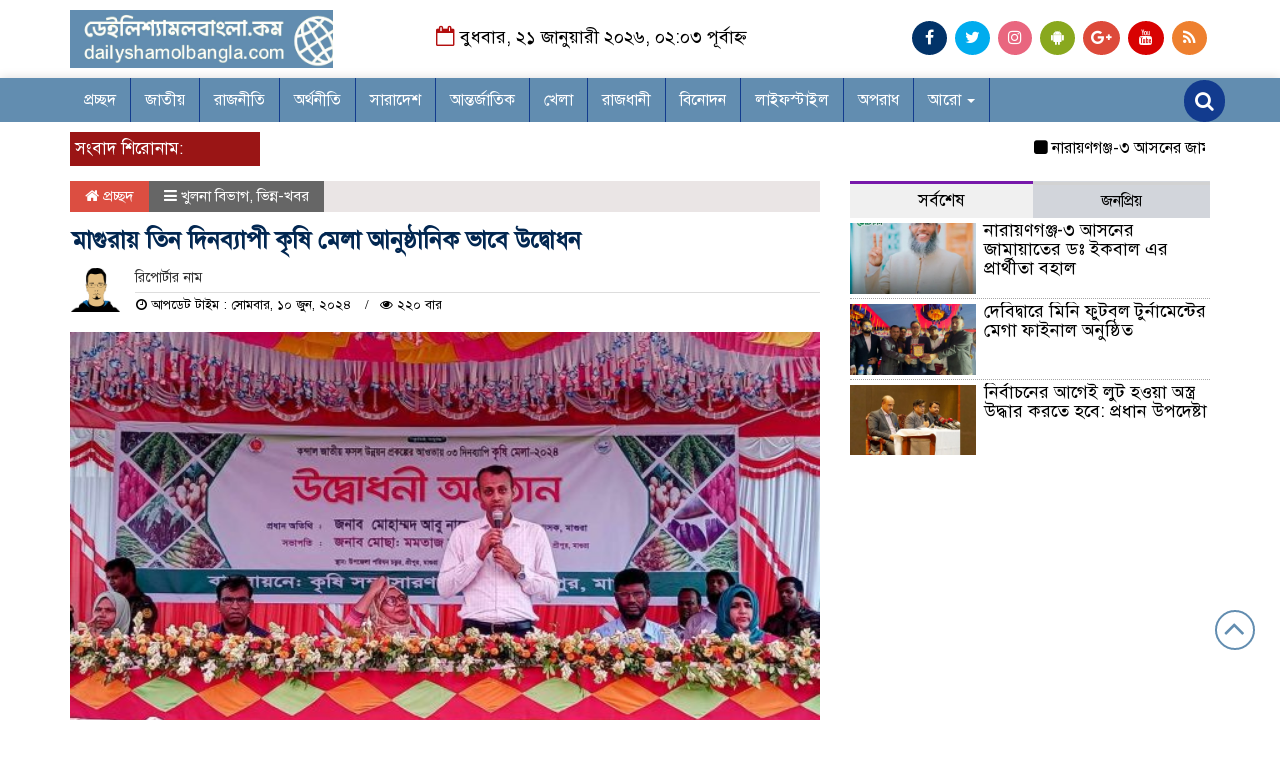

--- FILE ---
content_type: text/html; charset=UTF-8
request_url: https://www.dailyshamolbangla.com/2024/06/%E0%A6%AE%E0%A6%BE%E0%A6%97%E0%A7%81%E0%A6%B0%E0%A6%BE%E0%A7%9F-%E0%A6%A4%E0%A6%BF%E0%A6%A8-%E0%A6%A6%E0%A6%BF%E0%A6%A8%E0%A6%AC%E0%A7%8D%E0%A6%AF%E0%A6%BE%E0%A6%AA%E0%A7%80-%E0%A6%95%E0%A7%83/
body_size: 20448
content:

<html lang="bn-BD" prefix="og: http://ogp.me/ns# fb: http://ogp.me/ns/fb#">
<head>
<meta charset="UTF-8">
<meta name="viewport" content="width=device-width, initial-scale=1">
<link rel="profile" href="http://themesbazar.com">
<title>মাগুরায় তিন দিনব্যাপী কৃষি মেলা আনুষ্ঠানিক ভাবে উদ্বোধন - দৈনিক শ্যামল বাংলা</title>  
      
      
<link rel="icon" href="https://www.dailyshamolbangla.com/wp-content/uploads/2020/08/cropped-icon.png" type="image/x-icon" />
<link rel="shortcut icon" href="https://www.dailyshamolbangla.com/wp-content/uploads/2020/08/cropped-icon.png" type="image/x-icon" />   




 
    
             

  
        
        <ol style="display:none"><li><span>nerobtuner@gmail.com : শ্যামল বাংলা : শ্যামল বাংলা</span></li><li><span>omarfarukbd12@gmail.com : শ্যামল বাংলা : শ্যামল বাংলা</span></li><li><span>info@shamolbangla.net : শ্যামল বাংলা : শ্যামল বাংলা</span></li></ol><meta name='robots' content='index, follow, max-image-preview:large, max-snippet:-1, max-video-preview:-1' />

	<!-- This site is optimized with the Yoast SEO plugin v26.3 - https://yoast.com/wordpress/plugins/seo/ -->
	<title>মাগুরায় তিন দিনব্যাপী কৃষি মেলা আনুষ্ঠানিক ভাবে উদ্বোধন - দৈনিক শ্যামল বাংলা</title>
	<link rel="canonical" href="https://www.dailyshamolbangla.com/2024/06/মাগুরায়-তিন-দিনব্যাপী-কৃ/" />
	<meta name="twitter:label1" content="Written by" />
	<meta name="twitter:data1" content="শ্যামল বাংলা" />
	<meta name="twitter:label2" content="Est. reading time" />
	<meta name="twitter:data2" content="2 মিনিট" />
	<script type="application/ld+json" class="yoast-schema-graph">{"@context":"https://schema.org","@graph":[{"@type":"Article","@id":"https://www.dailyshamolbangla.com/2024/06/%e0%a6%ae%e0%a6%be%e0%a6%97%e0%a7%81%e0%a6%b0%e0%a6%be%e0%a7%9f-%e0%a6%a4%e0%a6%bf%e0%a6%a8-%e0%a6%a6%e0%a6%bf%e0%a6%a8%e0%a6%ac%e0%a7%8d%e0%a6%af%e0%a6%be%e0%a6%aa%e0%a7%80-%e0%a6%95%e0%a7%83/#article","isPartOf":{"@id":"https://www.dailyshamolbangla.com/2024/06/%e0%a6%ae%e0%a6%be%e0%a6%97%e0%a7%81%e0%a6%b0%e0%a6%be%e0%a7%9f-%e0%a6%a4%e0%a6%bf%e0%a6%a8-%e0%a6%a6%e0%a6%bf%e0%a6%a8%e0%a6%ac%e0%a7%8d%e0%a6%af%e0%a6%be%e0%a6%aa%e0%a7%80-%e0%a6%95%e0%a7%83/"},"author":{"name":"শ্যামল বাংলা","@id":"https://www.dailyshamolbangla.com/#/schema/person/cdde15da6abe372ca1d302e7194f2a83"},"headline":"মাগুরায় তিন দিনব্যাপী কৃষি মেলা আনুষ্ঠানিক ভাবে উদ্বোধন","datePublished":"2024-06-10T09:21:51+00:00","dateModified":"2024-06-10T09:52:53+00:00","mainEntityOfPage":{"@id":"https://www.dailyshamolbangla.com/2024/06/%e0%a6%ae%e0%a6%be%e0%a6%97%e0%a7%81%e0%a6%b0%e0%a6%be%e0%a7%9f-%e0%a6%a4%e0%a6%bf%e0%a6%a8-%e0%a6%a6%e0%a6%bf%e0%a6%a8%e0%a6%ac%e0%a7%8d%e0%a6%af%e0%a6%be%e0%a6%aa%e0%a7%80-%e0%a6%95%e0%a7%83/"},"wordCount":8,"publisher":{"@id":"https://www.dailyshamolbangla.com/#organization"},"image":{"@id":"https://www.dailyshamolbangla.com/2024/06/%e0%a6%ae%e0%a6%be%e0%a6%97%e0%a7%81%e0%a6%b0%e0%a6%be%e0%a7%9f-%e0%a6%a4%e0%a6%bf%e0%a6%a8-%e0%a6%a6%e0%a6%bf%e0%a6%a8%e0%a6%ac%e0%a7%8d%e0%a6%af%e0%a6%be%e0%a6%aa%e0%a7%80-%e0%a6%95%e0%a7%83/#primaryimage"},"thumbnailUrl":"https://www.dailyshamolbangla.com/wp-content/uploads/2024/06/received_437022112425883.jpeg","articleSection":["খুলনা বিভাগ","ভিন্ন-খবর"],"inLanguage":"bn-BD"},{"@type":"WebPage","@id":"https://www.dailyshamolbangla.com/2024/06/%e0%a6%ae%e0%a6%be%e0%a6%97%e0%a7%81%e0%a6%b0%e0%a6%be%e0%a7%9f-%e0%a6%a4%e0%a6%bf%e0%a6%a8-%e0%a6%a6%e0%a6%bf%e0%a6%a8%e0%a6%ac%e0%a7%8d%e0%a6%af%e0%a6%be%e0%a6%aa%e0%a7%80-%e0%a6%95%e0%a7%83/","url":"https://www.dailyshamolbangla.com/2024/06/%e0%a6%ae%e0%a6%be%e0%a6%97%e0%a7%81%e0%a6%b0%e0%a6%be%e0%a7%9f-%e0%a6%a4%e0%a6%bf%e0%a6%a8-%e0%a6%a6%e0%a6%bf%e0%a6%a8%e0%a6%ac%e0%a7%8d%e0%a6%af%e0%a6%be%e0%a6%aa%e0%a7%80-%e0%a6%95%e0%a7%83/","name":"মাগুরায় তিন দিনব্যাপী কৃষি মেলা আনুষ্ঠানিক ভাবে উদ্বোধন - দৈনিক শ্যামল বাংলা","isPartOf":{"@id":"https://www.dailyshamolbangla.com/#website"},"primaryImageOfPage":{"@id":"https://www.dailyshamolbangla.com/2024/06/%e0%a6%ae%e0%a6%be%e0%a6%97%e0%a7%81%e0%a6%b0%e0%a6%be%e0%a7%9f-%e0%a6%a4%e0%a6%bf%e0%a6%a8-%e0%a6%a6%e0%a6%bf%e0%a6%a8%e0%a6%ac%e0%a7%8d%e0%a6%af%e0%a6%be%e0%a6%aa%e0%a7%80-%e0%a6%95%e0%a7%83/#primaryimage"},"image":{"@id":"https://www.dailyshamolbangla.com/2024/06/%e0%a6%ae%e0%a6%be%e0%a6%97%e0%a7%81%e0%a6%b0%e0%a6%be%e0%a7%9f-%e0%a6%a4%e0%a6%bf%e0%a6%a8-%e0%a6%a6%e0%a6%bf%e0%a6%a8%e0%a6%ac%e0%a7%8d%e0%a6%af%e0%a6%be%e0%a6%aa%e0%a7%80-%e0%a6%95%e0%a7%83/#primaryimage"},"thumbnailUrl":"https://www.dailyshamolbangla.com/wp-content/uploads/2024/06/received_437022112425883.jpeg","datePublished":"2024-06-10T09:21:51+00:00","dateModified":"2024-06-10T09:52:53+00:00","breadcrumb":{"@id":"https://www.dailyshamolbangla.com/2024/06/%e0%a6%ae%e0%a6%be%e0%a6%97%e0%a7%81%e0%a6%b0%e0%a6%be%e0%a7%9f-%e0%a6%a4%e0%a6%bf%e0%a6%a8-%e0%a6%a6%e0%a6%bf%e0%a6%a8%e0%a6%ac%e0%a7%8d%e0%a6%af%e0%a6%be%e0%a6%aa%e0%a7%80-%e0%a6%95%e0%a7%83/#breadcrumb"},"inLanguage":"bn-BD","potentialAction":[{"@type":"ReadAction","target":["https://www.dailyshamolbangla.com/2024/06/%e0%a6%ae%e0%a6%be%e0%a6%97%e0%a7%81%e0%a6%b0%e0%a6%be%e0%a7%9f-%e0%a6%a4%e0%a6%bf%e0%a6%a8-%e0%a6%a6%e0%a6%bf%e0%a6%a8%e0%a6%ac%e0%a7%8d%e0%a6%af%e0%a6%be%e0%a6%aa%e0%a7%80-%e0%a6%95%e0%a7%83/"]}]},{"@type":"ImageObject","inLanguage":"bn-BD","@id":"https://www.dailyshamolbangla.com/2024/06/%e0%a6%ae%e0%a6%be%e0%a6%97%e0%a7%81%e0%a6%b0%e0%a6%be%e0%a7%9f-%e0%a6%a4%e0%a6%bf%e0%a6%a8-%e0%a6%a6%e0%a6%bf%e0%a6%a8%e0%a6%ac%e0%a7%8d%e0%a6%af%e0%a6%be%e0%a6%aa%e0%a7%80-%e0%a6%95%e0%a7%83/#primaryimage","url":"https://www.dailyshamolbangla.com/wp-content/uploads/2024/06/received_437022112425883.jpeg","contentUrl":"https://www.dailyshamolbangla.com/wp-content/uploads/2024/06/received_437022112425883.jpeg","width":2005,"height":896},{"@type":"BreadcrumbList","@id":"https://www.dailyshamolbangla.com/2024/06/%e0%a6%ae%e0%a6%be%e0%a6%97%e0%a7%81%e0%a6%b0%e0%a6%be%e0%a7%9f-%e0%a6%a4%e0%a6%bf%e0%a6%a8-%e0%a6%a6%e0%a6%bf%e0%a6%a8%e0%a6%ac%e0%a7%8d%e0%a6%af%e0%a6%be%e0%a6%aa%e0%a7%80-%e0%a6%95%e0%a7%83/#breadcrumb","itemListElement":[{"@type":"ListItem","position":1,"name":"Home","item":"https://www.dailyshamolbangla.com/"},{"@type":"ListItem","position":2,"name":"মাগুরায় তিন দিনব্যাপী কৃষি মেলা আনুষ্ঠানিক ভাবে উদ্বোধন"}]},{"@type":"WebSite","@id":"https://www.dailyshamolbangla.com/#website","url":"https://www.dailyshamolbangla.com/","name":"দৈনিক শ্যামল বাংলা","description":"অবিরাম বাংলার প্রতিচ্ছবি","publisher":{"@id":"https://www.dailyshamolbangla.com/#organization"},"potentialAction":[{"@type":"SearchAction","target":{"@type":"EntryPoint","urlTemplate":"https://www.dailyshamolbangla.com/?s={search_term_string}"},"query-input":{"@type":"PropertyValueSpecification","valueRequired":true,"valueName":"search_term_string"}}],"inLanguage":"bn-BD"},{"@type":"Organization","@id":"https://www.dailyshamolbangla.com/#organization","name":"শ্যামল বাংলা","url":"https://www.dailyshamolbangla.com/","logo":{"@type":"ImageObject","inLanguage":"bn-BD","@id":"https://www.dailyshamolbangla.com/#/schema/logo/image/","url":"https://i1.wp.com/www.dailyshamolbangla.com/wp-content/uploads/2020/06/79949698_140731174030854_4183592093865738240_o.jpg?fit=1440%2C1439&ssl=1","contentUrl":"https://i1.wp.com/www.dailyshamolbangla.com/wp-content/uploads/2020/06/79949698_140731174030854_4183592093865738240_o.jpg?fit=1440%2C1439&ssl=1","width":1440,"height":1439,"caption":"শ্যামল বাংলা"},"image":{"@id":"https://www.dailyshamolbangla.com/#/schema/logo/image/"},"sameAs":["https://www.facebook.com/shamolbangla.net/"]},{"@type":"Person","@id":"https://www.dailyshamolbangla.com/#/schema/person/cdde15da6abe372ca1d302e7194f2a83","name":"শ্যামল বাংলা","image":{"@type":"ImageObject","inLanguage":"bn-BD","@id":"https://www.dailyshamolbangla.com/#/schema/person/image/","url":"https://secure.gravatar.com/avatar/94b465a7e29593395d6a081e91e27b74778f1f13774673198070bafeb627d8a8?s=96&d=mm&r=g","contentUrl":"https://secure.gravatar.com/avatar/94b465a7e29593395d6a081e91e27b74778f1f13774673198070bafeb627d8a8?s=96&d=mm&r=g","caption":"শ্যামল বাংলা"},"sameAs":["https://www.dailyshamolbangla.com/"],"url":"https://www.dailyshamolbangla.com/author/shamolbangla/"}]}</script>
	<!-- / Yoast SEO plugin. -->


<link rel='dns-prefetch' href='//stats.wp.com' />
<link rel="alternate" type="application/rss+xml" title="দৈনিক শ্যামল বাংলা &raquo; ফীড" href="https://www.dailyshamolbangla.com/feed/" />
<link rel="alternate" type="application/rss+xml" title="দৈনিক শ্যামল বাংলা &raquo; মন্তব্য ফীড" href="https://www.dailyshamolbangla.com/comments/feed/" />
<link rel="alternate" title="oEmbed (JSON)" type="application/json+oembed" href="https://www.dailyshamolbangla.com/wp-json/oembed/1.0/embed?url=https%3A%2F%2Fwww.dailyshamolbangla.com%2F2024%2F06%2F%25e0%25a6%25ae%25e0%25a6%25be%25e0%25a6%2597%25e0%25a7%2581%25e0%25a6%25b0%25e0%25a6%25be%25e0%25a7%259f-%25e0%25a6%25a4%25e0%25a6%25bf%25e0%25a6%25a8-%25e0%25a6%25a6%25e0%25a6%25bf%25e0%25a6%25a8%25e0%25a6%25ac%25e0%25a7%258d%25e0%25a6%25af%25e0%25a6%25be%25e0%25a6%25aa%25e0%25a7%2580-%25e0%25a6%2595%25e0%25a7%2583%2F" />
<link rel="alternate" title="oEmbed (XML)" type="text/xml+oembed" href="https://www.dailyshamolbangla.com/wp-json/oembed/1.0/embed?url=https%3A%2F%2Fwww.dailyshamolbangla.com%2F2024%2F06%2F%25e0%25a6%25ae%25e0%25a6%25be%25e0%25a6%2597%25e0%25a7%2581%25e0%25a6%25b0%25e0%25a6%25be%25e0%25a7%259f-%25e0%25a6%25a4%25e0%25a6%25bf%25e0%25a6%25a8-%25e0%25a6%25a6%25e0%25a6%25bf%25e0%25a6%25a8%25e0%25a6%25ac%25e0%25a7%258d%25e0%25a6%25af%25e0%25a6%25be%25e0%25a6%25aa%25e0%25a7%2580-%25e0%25a6%2595%25e0%25a7%2583%2F&#038;format=xml" />
<style id='wp-img-auto-sizes-contain-inline-css' type='text/css'>
img:is([sizes=auto i],[sizes^="auto," i]){contain-intrinsic-size:3000px 1500px}
/*# sourceURL=wp-img-auto-sizes-contain-inline-css */
</style>

<style id='wp-emoji-styles-inline-css' type='text/css'>

	img.wp-smiley, img.emoji {
		display: inline !important;
		border: none !important;
		box-shadow: none !important;
		height: 1em !important;
		width: 1em !important;
		margin: 0 0.07em !important;
		vertical-align: -0.1em !important;
		background: none !important;
		padding: 0 !important;
	}
/*# sourceURL=wp-emoji-styles-inline-css */
</style>
<link rel='stylesheet' id='wp-block-library-css' href='https://www.dailyshamolbangla.com/wp-includes/css/dist/block-library/style.min.css?ver=6.9' type='text/css' media='all' />
<style id='global-styles-inline-css' type='text/css'>
:root{--wp--preset--aspect-ratio--square: 1;--wp--preset--aspect-ratio--4-3: 4/3;--wp--preset--aspect-ratio--3-4: 3/4;--wp--preset--aspect-ratio--3-2: 3/2;--wp--preset--aspect-ratio--2-3: 2/3;--wp--preset--aspect-ratio--16-9: 16/9;--wp--preset--aspect-ratio--9-16: 9/16;--wp--preset--color--black: #000000;--wp--preset--color--cyan-bluish-gray: #abb8c3;--wp--preset--color--white: #ffffff;--wp--preset--color--pale-pink: #f78da7;--wp--preset--color--vivid-red: #cf2e2e;--wp--preset--color--luminous-vivid-orange: #ff6900;--wp--preset--color--luminous-vivid-amber: #fcb900;--wp--preset--color--light-green-cyan: #7bdcb5;--wp--preset--color--vivid-green-cyan: #00d084;--wp--preset--color--pale-cyan-blue: #8ed1fc;--wp--preset--color--vivid-cyan-blue: #0693e3;--wp--preset--color--vivid-purple: #9b51e0;--wp--preset--gradient--vivid-cyan-blue-to-vivid-purple: linear-gradient(135deg,rgb(6,147,227) 0%,rgb(155,81,224) 100%);--wp--preset--gradient--light-green-cyan-to-vivid-green-cyan: linear-gradient(135deg,rgb(122,220,180) 0%,rgb(0,208,130) 100%);--wp--preset--gradient--luminous-vivid-amber-to-luminous-vivid-orange: linear-gradient(135deg,rgb(252,185,0) 0%,rgb(255,105,0) 100%);--wp--preset--gradient--luminous-vivid-orange-to-vivid-red: linear-gradient(135deg,rgb(255,105,0) 0%,rgb(207,46,46) 100%);--wp--preset--gradient--very-light-gray-to-cyan-bluish-gray: linear-gradient(135deg,rgb(238,238,238) 0%,rgb(169,184,195) 100%);--wp--preset--gradient--cool-to-warm-spectrum: linear-gradient(135deg,rgb(74,234,220) 0%,rgb(151,120,209) 20%,rgb(207,42,186) 40%,rgb(238,44,130) 60%,rgb(251,105,98) 80%,rgb(254,248,76) 100%);--wp--preset--gradient--blush-light-purple: linear-gradient(135deg,rgb(255,206,236) 0%,rgb(152,150,240) 100%);--wp--preset--gradient--blush-bordeaux: linear-gradient(135deg,rgb(254,205,165) 0%,rgb(254,45,45) 50%,rgb(107,0,62) 100%);--wp--preset--gradient--luminous-dusk: linear-gradient(135deg,rgb(255,203,112) 0%,rgb(199,81,192) 50%,rgb(65,88,208) 100%);--wp--preset--gradient--pale-ocean: linear-gradient(135deg,rgb(255,245,203) 0%,rgb(182,227,212) 50%,rgb(51,167,181) 100%);--wp--preset--gradient--electric-grass: linear-gradient(135deg,rgb(202,248,128) 0%,rgb(113,206,126) 100%);--wp--preset--gradient--midnight: linear-gradient(135deg,rgb(2,3,129) 0%,rgb(40,116,252) 100%);--wp--preset--font-size--small: 13px;--wp--preset--font-size--medium: 20px;--wp--preset--font-size--large: 36px;--wp--preset--font-size--x-large: 42px;--wp--preset--spacing--20: 0.44rem;--wp--preset--spacing--30: 0.67rem;--wp--preset--spacing--40: 1rem;--wp--preset--spacing--50: 1.5rem;--wp--preset--spacing--60: 2.25rem;--wp--preset--spacing--70: 3.38rem;--wp--preset--spacing--80: 5.06rem;--wp--preset--shadow--natural: 6px 6px 9px rgba(0, 0, 0, 0.2);--wp--preset--shadow--deep: 12px 12px 50px rgba(0, 0, 0, 0.4);--wp--preset--shadow--sharp: 6px 6px 0px rgba(0, 0, 0, 0.2);--wp--preset--shadow--outlined: 6px 6px 0px -3px rgb(255, 255, 255), 6px 6px rgb(0, 0, 0);--wp--preset--shadow--crisp: 6px 6px 0px rgb(0, 0, 0);}:where(.is-layout-flex){gap: 0.5em;}:where(.is-layout-grid){gap: 0.5em;}body .is-layout-flex{display: flex;}.is-layout-flex{flex-wrap: wrap;align-items: center;}.is-layout-flex > :is(*, div){margin: 0;}body .is-layout-grid{display: grid;}.is-layout-grid > :is(*, div){margin: 0;}:where(.wp-block-columns.is-layout-flex){gap: 2em;}:where(.wp-block-columns.is-layout-grid){gap: 2em;}:where(.wp-block-post-template.is-layout-flex){gap: 1.25em;}:where(.wp-block-post-template.is-layout-grid){gap: 1.25em;}.has-black-color{color: var(--wp--preset--color--black) !important;}.has-cyan-bluish-gray-color{color: var(--wp--preset--color--cyan-bluish-gray) !important;}.has-white-color{color: var(--wp--preset--color--white) !important;}.has-pale-pink-color{color: var(--wp--preset--color--pale-pink) !important;}.has-vivid-red-color{color: var(--wp--preset--color--vivid-red) !important;}.has-luminous-vivid-orange-color{color: var(--wp--preset--color--luminous-vivid-orange) !important;}.has-luminous-vivid-amber-color{color: var(--wp--preset--color--luminous-vivid-amber) !important;}.has-light-green-cyan-color{color: var(--wp--preset--color--light-green-cyan) !important;}.has-vivid-green-cyan-color{color: var(--wp--preset--color--vivid-green-cyan) !important;}.has-pale-cyan-blue-color{color: var(--wp--preset--color--pale-cyan-blue) !important;}.has-vivid-cyan-blue-color{color: var(--wp--preset--color--vivid-cyan-blue) !important;}.has-vivid-purple-color{color: var(--wp--preset--color--vivid-purple) !important;}.has-black-background-color{background-color: var(--wp--preset--color--black) !important;}.has-cyan-bluish-gray-background-color{background-color: var(--wp--preset--color--cyan-bluish-gray) !important;}.has-white-background-color{background-color: var(--wp--preset--color--white) !important;}.has-pale-pink-background-color{background-color: var(--wp--preset--color--pale-pink) !important;}.has-vivid-red-background-color{background-color: var(--wp--preset--color--vivid-red) !important;}.has-luminous-vivid-orange-background-color{background-color: var(--wp--preset--color--luminous-vivid-orange) !important;}.has-luminous-vivid-amber-background-color{background-color: var(--wp--preset--color--luminous-vivid-amber) !important;}.has-light-green-cyan-background-color{background-color: var(--wp--preset--color--light-green-cyan) !important;}.has-vivid-green-cyan-background-color{background-color: var(--wp--preset--color--vivid-green-cyan) !important;}.has-pale-cyan-blue-background-color{background-color: var(--wp--preset--color--pale-cyan-blue) !important;}.has-vivid-cyan-blue-background-color{background-color: var(--wp--preset--color--vivid-cyan-blue) !important;}.has-vivid-purple-background-color{background-color: var(--wp--preset--color--vivid-purple) !important;}.has-black-border-color{border-color: var(--wp--preset--color--black) !important;}.has-cyan-bluish-gray-border-color{border-color: var(--wp--preset--color--cyan-bluish-gray) !important;}.has-white-border-color{border-color: var(--wp--preset--color--white) !important;}.has-pale-pink-border-color{border-color: var(--wp--preset--color--pale-pink) !important;}.has-vivid-red-border-color{border-color: var(--wp--preset--color--vivid-red) !important;}.has-luminous-vivid-orange-border-color{border-color: var(--wp--preset--color--luminous-vivid-orange) !important;}.has-luminous-vivid-amber-border-color{border-color: var(--wp--preset--color--luminous-vivid-amber) !important;}.has-light-green-cyan-border-color{border-color: var(--wp--preset--color--light-green-cyan) !important;}.has-vivid-green-cyan-border-color{border-color: var(--wp--preset--color--vivid-green-cyan) !important;}.has-pale-cyan-blue-border-color{border-color: var(--wp--preset--color--pale-cyan-blue) !important;}.has-vivid-cyan-blue-border-color{border-color: var(--wp--preset--color--vivid-cyan-blue) !important;}.has-vivid-purple-border-color{border-color: var(--wp--preset--color--vivid-purple) !important;}.has-vivid-cyan-blue-to-vivid-purple-gradient-background{background: var(--wp--preset--gradient--vivid-cyan-blue-to-vivid-purple) !important;}.has-light-green-cyan-to-vivid-green-cyan-gradient-background{background: var(--wp--preset--gradient--light-green-cyan-to-vivid-green-cyan) !important;}.has-luminous-vivid-amber-to-luminous-vivid-orange-gradient-background{background: var(--wp--preset--gradient--luminous-vivid-amber-to-luminous-vivid-orange) !important;}.has-luminous-vivid-orange-to-vivid-red-gradient-background{background: var(--wp--preset--gradient--luminous-vivid-orange-to-vivid-red) !important;}.has-very-light-gray-to-cyan-bluish-gray-gradient-background{background: var(--wp--preset--gradient--very-light-gray-to-cyan-bluish-gray) !important;}.has-cool-to-warm-spectrum-gradient-background{background: var(--wp--preset--gradient--cool-to-warm-spectrum) !important;}.has-blush-light-purple-gradient-background{background: var(--wp--preset--gradient--blush-light-purple) !important;}.has-blush-bordeaux-gradient-background{background: var(--wp--preset--gradient--blush-bordeaux) !important;}.has-luminous-dusk-gradient-background{background: var(--wp--preset--gradient--luminous-dusk) !important;}.has-pale-ocean-gradient-background{background: var(--wp--preset--gradient--pale-ocean) !important;}.has-electric-grass-gradient-background{background: var(--wp--preset--gradient--electric-grass) !important;}.has-midnight-gradient-background{background: var(--wp--preset--gradient--midnight) !important;}.has-small-font-size{font-size: var(--wp--preset--font-size--small) !important;}.has-medium-font-size{font-size: var(--wp--preset--font-size--medium) !important;}.has-large-font-size{font-size: var(--wp--preset--font-size--large) !important;}.has-x-large-font-size{font-size: var(--wp--preset--font-size--x-large) !important;}
/*# sourceURL=global-styles-inline-css */
</style>

<style id='classic-theme-styles-inline-css' type='text/css'>
/*! This file is auto-generated */
.wp-block-button__link{color:#fff;background-color:#32373c;border-radius:9999px;box-shadow:none;text-decoration:none;padding:calc(.667em + 2px) calc(1.333em + 2px);font-size:1.125em}.wp-block-file__button{background:#32373c;color:#fff;text-decoration:none}
/*# sourceURL=/wp-includes/css/classic-themes.min.css */
</style>
<link rel='stylesheet' id='bootstrap-css' href='https://www.dailyshamolbangla.com/wp-content/themes/techpeon-news/css/bootstrap.min.css?ver=6.9' type='text/css' media='all' />
<link rel='stylesheet' id='font-awesome-css' href='https://www.dailyshamolbangla.com/wp-content/themes/techpeon-news/css/font-awesome.min.css?ver=6.9' type='text/css' media='all' />
<link rel='stylesheet' id='responsive-css' href='https://www.dailyshamolbangla.com/wp-content/themes/techpeon-news/css/responsive.css?ver=6.9' type='text/css' media='all' />
<link rel='stylesheet' id='menu-css' href='https://www.dailyshamolbangla.com/wp-content/themes/techpeon-news/css/menu.css?ver=6.9' type='text/css' media='all' />
<link rel='stylesheet' id='owl_carousel_min-css' href='https://www.dailyshamolbangla.com/wp-content/themes/techpeon-news/css/owl.carousel.min.css?ver=6.9' type='text/css' media='all' />
<link rel='stylesheet' id='archive-style-css' href='https://www.dailyshamolbangla.com/wp-content/themes/techpeon-news/css/archive-style.css?ver=6.9' type='text/css' media='all' />
<link rel='stylesheet' id='style-css' href='https://www.dailyshamolbangla.com/wp-content/themes/techpeon-news/style.css?ver=6.9' type='text/css' media='all' />
<script type="text/javascript" src="https://www.dailyshamolbangla.com/wp-includes/js/jquery/jquery.min.js?ver=3.7.1" id="jquery-core-js"></script>
<script type="text/javascript" src="https://www.dailyshamolbangla.com/wp-includes/js/jquery/jquery-migrate.min.js?ver=3.4.1" id="jquery-migrate-js"></script>
<script type="text/javascript" src="https://www.dailyshamolbangla.com/wp-content/themes/techpeon-news/js/bootstrap.min.js?ver=6.9" id="js_min-js"></script>
<script type="text/javascript" src="https://www.dailyshamolbangla.com/wp-content/themes/techpeon-news/js/jquery.min.js?ver=6.9" id="jquery-min-js"></script>
<script type="text/javascript" src="https://www.dailyshamolbangla.com/wp-content/themes/techpeon-news/js/owl.carousel.min.js?ver=6.9" id="owl_carousel_min-js"></script>
<script type="text/javascript" src="https://www.dailyshamolbangla.com/wp-content/themes/techpeon-news/js/main.js?ver=6.9" id="main-js"></script>
<link rel="https://api.w.org/" href="https://www.dailyshamolbangla.com/wp-json/" /><link rel="alternate" title="JSON" type="application/json" href="https://www.dailyshamolbangla.com/wp-json/wp/v2/posts/114198" /><link rel="EditURI" type="application/rsd+xml" title="RSD" href="https://www.dailyshamolbangla.com/xmlrpc.php?rsd" />
<meta name="generator" content="WordPress 6.9" />
<link rel='shortlink' href='https://www.dailyshamolbangla.com/?p=114198' />
	<style>img#wpstats{display:none}</style>
		<link rel="icon" href="https://www.dailyshamolbangla.com/wp-content/uploads/2020/08/cropped-icon-32x32.png" sizes="32x32" />
<link rel="icon" href="https://www.dailyshamolbangla.com/wp-content/uploads/2020/08/cropped-icon-192x192.png" sizes="192x192" />
<link rel="apple-touch-icon" href="https://www.dailyshamolbangla.com/wp-content/uploads/2020/08/cropped-icon-180x180.png" />
<meta name="msapplication-TileImage" content="https://www.dailyshamolbangla.com/wp-content/uploads/2020/08/cropped-icon-270x270.png" />

<!-- START - Open Graph and Twitter Card Tags 3.3.7 -->
 <!-- Facebook Open Graph -->
  <meta property="og:locale" content="bn_IN"/>
  <meta property="og:site_name" content="দৈনিক শ্যামল বাংলা"/>
  <meta property="og:title" content="মাগুরায় তিন দিনব্যাপী কৃষি মেলা আনুষ্ঠানিক ভাবে উদ্বোধন"/>
  <meta property="og:url" content="https://www.dailyshamolbangla.com/2024/06/%e0%a6%ae%e0%a6%be%e0%a6%97%e0%a7%81%e0%a6%b0%e0%a6%be%e0%a7%9f-%e0%a6%a4%e0%a6%bf%e0%a6%a8-%e0%a6%a6%e0%a6%bf%e0%a6%a8%e0%a6%ac%e0%a7%8d%e0%a6%af%e0%a6%be%e0%a6%aa%e0%a7%80-%e0%a6%95%e0%a7%83/"/>
  <meta property="og:type" content="article"/>
  <meta property="og:description" content="mideatoto mainkan dan dapatkan promo hari ini.

মোঃ সাইফুল্লাহ ;মাগুরার

মাগুরার শ্রীপুর উপজেলা কৃষি সম্প্রসারণ অধিদপ্তরের আয়োজনে তিন দিনব্যাপী কৃষি মেলা আনুষ্ঠানিক ভাবে উদ্বোধন করা হয়েছে। সোমবার (১০ জুন) দুপুরে শহরের শেখ রাসেল মিনি স্টেডিয়ামে উপজেলা নির্বাহী কর্মকর্তা মোছাঃ মমতাজ মহল এর সভাপতিত্"/>
  <meta property="og:image" content="https://www.dailyshamolbangla.com/wp-content/plugins/wonderm00ns-simple-facebook-open-graph-tags/fbimg.php?is_home=0&amp;is_front_page=0&amp;object_type=post&amp;post_id=114198&amp;object_id=114198&amp;img=https%253A%252F%252Fwww.dailyshamolbangla.com%252Fwp-content%252Fuploads%252F2024%252F06%252Freceived_437022112425883.jpeg"/>
  <meta property="og:image:url" content="https://www.dailyshamolbangla.com/wp-content/plugins/wonderm00ns-simple-facebook-open-graph-tags/fbimg.php?is_home=0&amp;is_front_page=0&amp;object_type=post&amp;post_id=114198&amp;object_id=114198&amp;img=https%253A%252F%252Fwww.dailyshamolbangla.com%252Fwp-content%252Fuploads%252F2024%252F06%252Freceived_437022112425883.jpeg"/>
  <meta property="og:image:secure_url" content="https://www.dailyshamolbangla.com/wp-content/plugins/wonderm00ns-simple-facebook-open-graph-tags/fbimg.php?is_home=0&amp;is_front_page=0&amp;object_type=post&amp;post_id=114198&amp;object_id=114198&amp;img=https%253A%252F%252Fwww.dailyshamolbangla.com%252Fwp-content%252Fuploads%252F2024%252F06%252Freceived_437022112425883.jpeg"/>
  <meta property="og:image:width" content="1200"/>
  <meta property="og:image:height" content="630"/>
  <meta property="article:published_time" content="2024-06-10T15:21:51+06:00"/>
  <meta property="article:modified_time" content="2024-06-10T15:52:53+06:00" />
  <meta property="og:updated_time" content="2024-06-10T15:52:53+06:00" />
  <meta property="article:section" content="খুলনা বিভাগ"/>
  <meta property="article:section" content="ভিন্ন-খবর"/>
  <meta property="article:author" content="https://www.dailyshamolbangla.com/"/>
  <meta property="article:publisher" content="https://www.facebook.com/ShamolbanglaDotNet/"/>
  <meta property="fb:app_id" content="213190659958471"/>
 <!-- Google+ / Schema.org -->
 <!-- Twitter Cards -->
  <meta name="twitter:title" content="মাগুরায় তিন দিনব্যাপী কৃষি মেলা আনুষ্ঠানিক ভাবে উদ্বোধন"/>
  <meta name="twitter:url" content="https://www.dailyshamolbangla.com/2024/06/%e0%a6%ae%e0%a6%be%e0%a6%97%e0%a7%81%e0%a6%b0%e0%a6%be%e0%a7%9f-%e0%a6%a4%e0%a6%bf%e0%a6%a8-%e0%a6%a6%e0%a6%bf%e0%a6%a8%e0%a6%ac%e0%a7%8d%e0%a6%af%e0%a6%be%e0%a6%aa%e0%a7%80-%e0%a6%95%e0%a7%83/"/>
  <meta name="twitter:description" content="mideatoto mainkan dan dapatkan promo hari ini.

মোঃ সাইফুল্লাহ ;মাগুরার

মাগুরার শ্রীপুর উপজেলা কৃষি সম্প্রসারণ অধিদপ্তরের আয়োজনে তিন দিনব্যাপী কৃষি মেলা আনুষ্ঠানিক ভাবে উদ্বোধন করা হয়েছে। সোমবার (১০ জুন) দুপুরে শহরের শেখ রাসেল মিনি স্টেডিয়ামে উপজেলা নির্বাহী কর্মকর্তা মোছাঃ মমতাজ মহল এর সভাপতিত্"/>
  <meta name="twitter:image" content="https://www.dailyshamolbangla.com/wp-content/plugins/wonderm00ns-simple-facebook-open-graph-tags/fbimg.php?is_home=0&amp;is_front_page=0&amp;object_type=post&amp;post_id=114198&amp;object_id=114198&amp;img=https%253A%252F%252Fwww.dailyshamolbangla.com%252Fwp-content%252Fuploads%252F2024%252F06%252Freceived_437022112425883.jpeg"/>
  <meta name="twitter:card" content="summary_large_image"/>
 <!-- SEO -->
 <!-- Misc. tags -->
 <!-- is_singular | image overlay -->
<!-- END - Open Graph and Twitter Card Tags 3.3.7 -->
	
	


<style>

body {
	font-size: 17px;
	width:100%;
	font-family: SolaimanLipiNormal;
}
.date {
    text-align: center;
    padding: 20px 0px;
    font-size: 18px;
    font-weight: normal;
	color:#000;
}
.scrool_1{
    padding:5px;
    font-size:17px;
    background:#9A1515;
    color:#fff;
	text-align:left;
    font-weight: 400;
}
.footer-scrool {
    position: fixed;
    background: aliceblue;
    color:#fff;
    z-index: 99;
    overflow: hidden;
    bottom: 0;
    left: 0;
    right: 0;
}
.footer-scrool-1 {
    float: left;
    width: 18%;
    background:#9A1515;
    padding: 6px;
    font-size: 18px;
}
.cat_title{
    display: block;
    margin-bottom:7px;
    background-color: #b0d2f4;
} 
.cat_title a{ 
    color:#fff;
    font-weight:400;
    font-size: 16px;
    text-decoration: none; 
    position:relative;
    display: inline-block; 
    margin: 0px 0 0 0 !important;
    background: #01284F;
    padding:6px 10px;
}
.cat_title a:after{
    left: 100%;
    height: 0;
    width: 7px;
    position: absolute;
    top: 0;
    content: "";
    pointer-events: none;
    margin-left: 0;
    margin-top: 0;
    border-bottom: 35px solid #01284F;
    border-right: 28px solid transparent;
}
.cat_title p{ 
    color:#fff;
    font-weight:400;
    font-size: 16px;
    text-decoration: none; 
    position:relative;
    display: inline-block; 
    margin: 0px 0 0 0 !important;
    background: #01284F;
    padding:6px 10px;
}
.cat_title p:after{
    left: 100%;
    height: 0;
    width: 7px;
    position: absolute;
    top: 0;
    content: "";
    pointer-events: none;
    margin-left: 0;
    margin-top: 0;
    border-bottom: 35px solid #01284F;
    border-right: 28px solid transparent;
}

.cat_title_two{
    background:#F0F0F0;
}
#pointer a{
    color:#fff;
    font-weight:;
    font-size: 18px;
    text-decoration: none;
}

 #pointer {
    width: 180px;
    height: 40px;
    position: relative;
    background: #01284F;
    padding-top:8px;
    padding-left:10px;
    margin:0;
	color:#fff;
    font-weight:;
    font-size: 18px;
    margin-bottom:5px;
    margin-top:10px;
  }
 #pointer:after {     
    content: "";
    position: absolute;
    left: 0;
    bottom: 0;
    width: 0;
    height: 0 white;
  }
#pointer:before {
    content: "";
    position: absolute;
    right: -20px;
    bottom: 0;
    width: 0;
    height: 0;
    border-left: 20px solid #01284F;
    border-top: 20px solid transparent;
    border-bottom: 20px solid transparent;
  }
.cat_title_three{
	color:#fff;
    font-weight:400;
    font-size: 17px;
	background:#23527C;
	border-left:4px solid#B30F0F;
	padding:5px;
	margin-bottom:7px;
}
.cat_title_three a{
	color:#fff;
    font-weight:400;
    font-size: 17px;
}
.cat_title_four{
    background-color:  #006699;
    padding: 7px;
    border-radius: 5px 5px 0px 0px;
    margin-top: 7px;
    margin-bottom: 5px;
    color:#fff;
    font-weight:400;
    font-size: 20px;
}
.cat_title_four span a{
    color:#fff;
    font-weight:400;
    font-size: 20px;
    text-decoration: none;
    background: #7D0101;
    border-radius: 0px 50px 0px 0px;
    padding: 7px 20px 7px 10px;
}
.cat_title_four span {
    color:#fff;
    font-weight:400;
    font-size: 20px;
    text-decoration: none;
    background: #7D0101;
    border-radius: 0px 50px 0px 0px;
    padding: 7px 20px 7px 10px;
}
.fixed_cat_title{
    padding:7px;
    border-bottom:1px solid#1e73be;
    margin-bottom: 7px;
}
.fixed_cat_title span{
    background:#1e73be;
    padding:8px 20px;
    margin-left:-7px;
    font-size:18px;
}
.fixed_cat_title span2{
    padding:8px 8px 0 0;
    margin-right:-10px;
    margin-top: -7px;
    float:right;
    font-size:18px;
}
.fixed_cat_title a{
    color:#fff;
}
.fixed_cat_title span2 a{ 
    color:#489DDE; 
    padding-left: 20px;
    border-left: 3px solid#FE0101;  
}



.overly_hadding_1 {
  position: absolute; 
  bottom: 0; 
  background: rgb(0, 0, 0);
  background: rgba(0, 0, 0, 0.2); /* Black see-through */
  color: #f1f1f1; 
  width: 100%;
  transition: .5s ease;
  opacity:0;
  padding:10px;
  margin:0;
}
.overly_hadding_1 a {
    text-decoration:none;
    font-size:22px;
	line-height:autopx;
	font-weight:400;
    color:#fff;
}
.overly_hadding_1 a:hover {
    color: #F9FF06
}

.Name .overly_hadding_1 {
  opacity: 1;
}

.overly_hadding_2 {
  position: absolute; 
  bottom: 0; 
  background: rgb(0, 0, 0);
  background: rgba(0, 0, 0, 0.2); /* Black see-through */
  color: #f1f1f1; 
  width: 100%;
  transition: .5s ease;
  opacity:0;
  padding: 10px;
  margin:0;
}
.overly_hadding_2 a {
    text-decoration:none;
    font-size:18px;
	line-height:autopx;
	font-weight:400;
    color:#fff;
}
.overly_hadding_2 a:hover {
    color: #F9FF06
}

.Name .overly_hadding_2 {
  opacity: 1;
}
.hadding_01{  
    padding: 3px 0px 5px 5px;
    margin: 0;
}
.hadding_01 a{
    font-size:22px;
	line-height:autopx;
	font-weight:400;
    color:#000;
    text-decoration:none;
}
.hadding_01 a:hover{
    color:#960303;
}
.hadding_02{  
    padding-top:3px;
    padding-bottom:5px;
    margin: 0;
}
.hadding_02 a{
    font-size:20px;
	line-height:autopx;
	font-weight:400;
    color:#000;
    text-decoration:none;
}
.hadding_02 a:hover{
    color:#020257;
}

.hadding_03{  
    padding-right: 3px;
    padding-left: 6px;
    padding-bottom:4px;
    margin: 0;
}
.hadding_03 a{
    font-size:18px;
	line-height:autopx;
	font-weight:400;
    color:#000;
    text-decoration:none;
}
.hadding_03 a:hover{
    color:#FE0B05;
}

.more_news {
    float:right;
    margin-bottom: 3px;
}
.more_news a{
    display: inline-block;
    font-size:15px;
	font-weight:;
    color:#FE0303;
    padding: 6px 20px;
    border-radius: 50px;
    transition: .3s;
    margin-top: 2px;
    text-decoration: none;
  }
.more_news a:hover{
    color: #049D0F;
    transition: .7s;
  }

.facebook_title{
	font-size:16px;
	font-weight:;
    color:#000000;
	background:#628DB1;
	border-left:4px solid#B30F0F;
	padding:5px;
	margin-bottom:7px;
}
.archive_calender_sec {
	margin: 8px 0px;
	overflow: hidden;
}
.archive_title{
	font-size:16px;
	font-weight:;
    color:#000000;
	background:#628DB1;
	border-left:4px solid#B30F0F;
	padding:5px;
	margin-bottom:7px;
}

.widget_area h3{
	font-size:16px;
	font-weight:;
    color:#000000;
	background:#628DB1;
	border-left:4px solid#B30F0F;
	padding:5px;
	margin-bottom:7px;
}

.footer_section{
    background: #628db0;
    padding: 20px 0;
}
.footer-menu ul li a{
    color: #000000;
    text-decoration: none;
}
.footer-border{
    border-bottom :1px solid #000000;
    padding-top: 10px;
    margin-bottom: 10px;
}
.menu-border{
    border-right: 1px solid #000000;
}

.editorial-text{
    font-size: 17px;
    color: #000000;
    text-align: right; 
}
.address-text{
    text-align: left;
    font-size: 17px;
    color: #000000; 
}
.root{
    padding: 10px 10px;
    background-color: #000000;
    margin-bottom: 35px;
}
.root_01{
    font-size: 16px;
    color: #FFFFFF;
}
.root_02 {
    font-size: 16px;
    color: #FFFFFF;
    text-align: right;
}

.scrollToTop{
    width:40px; 
    height:40px;
    padding:10px;  
    background: transparent;
    position:fixed;
    right:25px;
    bottom:70px;
    border-radius: 50%;
    z-index: 999;
    border: 2px solid#628db0;
}
.scrollToTop i.fa {
    font-size: 35px;
    color: #628db0;
    font-weight: 400;
    top: -2px;
    display: block;
    position: absolute;
    right: 7px;
}

.menu_section{
    background: #628db0;
    box-shadow: 0 0 10px #dddbdb;
    z-index: 999999;
}
.menu_bottom { 
    background: #628db0;
 }
.menu_area .menu_bottom .mainmenu a , .navbar-default .navbar-nav > li > a {
    font-size: 16px;
    color: #FFFFFF;
    text-transform: capitalize;
    padding: 12px 14px;
    border-right:1px solid#123b8e;
}

.navbar-default .navbar-nav > .active > a, .navbar-default .navbar-nav > .active > a:hover, 
.navbar-default .navbar-nav > .active > a:focus {
    color: #fff !important;
    margin: 0px;
    background-color: #9A1515;
}
.search-icon i {
    color: #fff;
    font-size: 20px;
    -webkit-border-radius: 50px;
    -moz-border-radius: 50px;
    border-radius: 50px;
    padding: 11px;
    -webkit-transition: all 0.8s;
    -moz-transition: all 0.8s;
    -o-transition: all 0.8s;
    -ms-transition: all 0.8s;
    transition: all 0.8s;
    background: #123b8e;
}


</style>
<script data-ad-client="ca-pub-6491396940103558" async src="https://pagead2.googlesyndication.com/pagead/js/adsbygoogle.js"></script>
    </head>
    <body>
	


<!------------- Archive start --------------->
    <script src="https://code.jquery.com/jquery-1.12.4.js"></script>
  <script src="https://code.jquery.com/ui/1.12.1/jquery-ui.js"></script>
  <script type="text/javascript">
       $(function() {
               $("#datepicker").datepicker({ dateFormat: "yymmdd",       changeMonth: true,
      changeYear: true }).val()
   
       });

   </script> 
		
		<!------------ header section Start -------------->
	
		<section class="header_section">
		
			   
									
					<div class="container">
							
								
				<div class="row">
					<div class="col-md-3 col-sm-3">
						<div class="header_logo">
							<a href="https://www.dailyshamolbangla.com/"><img src=" https://www.dailyshamolbangla.com/wp-content/uploads/2025/11/dailylogo-1-copy.jpg" alt="Logo" width="100%"></a> 
						</div>
					</div>				
					<div class="col-md-5 col-sm-5">
						<div class="date">
						 	<i class="fa fa-calendar-o "></i> 
													
								বুধবার, ২১ জানুয়ারী ২০২৬, ০২:০৩ পূর্বাহ্ন													   
														</div>
					</div>				
					<div class="col-md-4 col-sm-4">
						<div class="top_hdr_social">
	                        <ul>
	                            <li><a href="https://www.facebook.com/shamolbangladotnet/" target="_blank" class="facebook"> <i class="fa fa-facebook"></i></a></li>
	                            <li><a href="https://twitter.com/" target="_blank" class="twitter"> <i class="fa fa-twitter"></i></a></li>
	                            <li><a href="" target="_blank" class="instagram"> <i class="fa fa-instagram"></i></a></li>
	                            <li><a href="#" target="_blank" class="android"> <i class="fa fa-android"></i></a></li>
	                            <li><a href="#" target="_blank" class="google_plus"> <i class="fa fa-google-plus"></i></a></li>
	                            <li><a href="https://www.youtube.com/" target="_blank" class="youtube"> <i class="fa fa-youtube"></i></a></li>
	                            <li><a href="#" target="_blank" class="rss"> <i class="fa fa-rss"></i></a></li>
	                        </ul>
	                    </div>
					</div>				
				</div>
			</div>
		</section>


		<!------------ Menu & Search section Start -------------->

		<section class="menu_section" id="myHeader">
		
              
									
					<div class="container">
							
								
                <div class="row">
                	<div class="col-xs-10 col-md-11 col-sm-11">
                		<div id="menu-area" class="menu_area">
		                    <div class="menu_bottom">
                                <nav role="navigation" class="navbar navbar-default mainmenu">
                            <!-- Brand and toggle get grouped for better mobile display -->
                                    <div class="navbar-header">
                                        <button type="button" data-target="#navbarCollapse" data-toggle="collapse" class="navbar-toggle">
                                            <span class="sr-only">Toggle navigation</span>
                                            <span class="icon-bar"></span>
                                            <span class="icon-bar"></span>
                                            <span class="icon-bar"></span>
                                        </button>
                                    </div>
                                    <!-- Collection of nav links and other content for toggling -->
                                    <div id="navbarCollapse" class="collapse navbar-collapse">
                                        <div class="menu-main-menu-container"><ul id="menu-main-menu" class="nav navbar-nav"><li itemscope="itemscope" itemtype="https://www.schema.org/SiteNavigationElement" id="menu-item-978" class="menu-item menu-item-type-custom menu-item-object-custom menu-item-home menu-item-978"><a title="প্রচ্ছদ" href="https://www.dailyshamolbangla.com/">প্রচ্ছদ</a></li>
<li itemscope="itemscope" itemtype="https://www.schema.org/SiteNavigationElement" id="menu-item-1024" class="menu-item menu-item-type-taxonomy menu-item-object-category menu-item-1024"><a title="জাতীয়" href="https://www.dailyshamolbangla.com/category/%e0%a6%9c%e0%a6%be%e0%a6%a4%e0%a7%80%e0%a7%9f/">জাতীয়</a></li>
<li itemscope="itemscope" itemtype="https://www.schema.org/SiteNavigationElement" id="menu-item-1028" class="menu-item menu-item-type-taxonomy menu-item-object-category menu-item-1028"><a title="রাজনীতি" href="https://www.dailyshamolbangla.com/category/%e0%a6%b0%e0%a6%be%e0%a6%9c%e0%a6%a8%e0%a7%80%e0%a6%a4%e0%a6%bf/">রাজনীতি</a></li>
<li itemscope="itemscope" itemtype="https://www.schema.org/SiteNavigationElement" id="menu-item-1030" class="menu-item menu-item-type-taxonomy menu-item-object-category menu-item-1030"><a title="অর্থনীতি" href="https://www.dailyshamolbangla.com/category/%e0%a6%85%e0%a6%b0%e0%a7%8d%e0%a6%a5%e0%a6%a8%e0%a7%80%e0%a6%a4%e0%a6%bf/">অর্থনীতি</a></li>
<li itemscope="itemscope" itemtype="https://www.schema.org/SiteNavigationElement" id="menu-item-1033" class="menu-item menu-item-type-taxonomy menu-item-object-category current-post-ancestor menu-item-1033"><a title="সারাদেশ" href="https://www.dailyshamolbangla.com/category/%e0%a6%b8%e0%a6%be%e0%a6%b0%e0%a6%be%e0%a6%a6%e0%a7%87%e0%a6%b6/">সারাদেশ</a></li>
<li itemscope="itemscope" itemtype="https://www.schema.org/SiteNavigationElement" id="menu-item-979" class="menu-item menu-item-type-taxonomy menu-item-object-category menu-item-979"><a title="আন্তর্জাতিক" href="https://www.dailyshamolbangla.com/category/%e0%a6%86%e0%a6%a8%e0%a7%8d%e0%a6%a4%e0%a6%b0%e0%a7%8d%e0%a6%9c%e0%a6%be%e0%a6%a4%e0%a6%bf%e0%a6%95/">আন্তর্জাতিক</a></li>
<li itemscope="itemscope" itemtype="https://www.schema.org/SiteNavigationElement" id="menu-item-1031" class="menu-item menu-item-type-taxonomy menu-item-object-category menu-item-1031"><a title="খেলা" href="https://www.dailyshamolbangla.com/category/%e0%a6%96%e0%a7%87%e0%a6%b2%e0%a6%be/">খেলা</a></li>
<li itemscope="itemscope" itemtype="https://www.schema.org/SiteNavigationElement" id="menu-item-1027" class="menu-item menu-item-type-taxonomy menu-item-object-category menu-item-1027"><a title="রাজধানী" href="https://www.dailyshamolbangla.com/category/%e0%a6%b0%e0%a6%be%e0%a6%9c%e0%a6%a7%e0%a6%be%e0%a6%a8%e0%a7%80/">রাজধানী</a></li>
<li itemscope="itemscope" itemtype="https://www.schema.org/SiteNavigationElement" id="menu-item-1026" class="menu-item menu-item-type-taxonomy menu-item-object-category menu-item-1026"><a title="বিনোদন" href="https://www.dailyshamolbangla.com/category/%e0%a6%ac%e0%a6%bf%e0%a6%a8%e0%a7%8b%e0%a6%a6%e0%a6%a8/">বিনোদন</a></li>
<li itemscope="itemscope" itemtype="https://www.schema.org/SiteNavigationElement" id="menu-item-1032" class="menu-item menu-item-type-taxonomy menu-item-object-category menu-item-1032"><a title="লাইফস্টাইল" href="https://www.dailyshamolbangla.com/category/%e0%a6%b2%e0%a6%be%e0%a6%87%e0%a6%ab%e0%a6%b8%e0%a7%8d%e0%a6%9f%e0%a6%be%e0%a6%87%e0%a6%b2/">লাইফস্টাইল</a></li>
<li itemscope="itemscope" itemtype="https://www.schema.org/SiteNavigationElement" id="menu-item-1029" class="menu-item menu-item-type-taxonomy menu-item-object-category menu-item-1029"><a title="অপরাধ" href="https://www.dailyshamolbangla.com/category/%e0%a6%85%e0%a6%aa%e0%a6%b0%e0%a6%be%e0%a6%a7/">অপরাধ</a></li>
<li itemscope="itemscope" itemtype="https://www.schema.org/SiteNavigationElement" id="menu-item-59922" class="menu-item menu-item-type-custom menu-item-object-custom menu-item-has-children menu-item-59922 dropdown"><a title="আরো" href="#" data-toggle="dropdown" class="dropdown-toggle" aria-haspopup="true">আরো <span class="caret"></span></a>
<ul role="menu" class=" dropdown-menu" >
	<li itemscope="itemscope" itemtype="https://www.schema.org/SiteNavigationElement" id="menu-item-25361" class="menu-item menu-item-type-taxonomy menu-item-object-category menu-item-25361"><a title="আইন-আদালত" href="https://www.dailyshamolbangla.com/category/%e0%a6%86%e0%a6%87%e0%a6%a8-%e0%a6%86%e0%a6%a6%e0%a6%be%e0%a6%b2%e0%a6%a4/">আইন-আদালত</a></li>
	<li itemscope="itemscope" itemtype="https://www.schema.org/SiteNavigationElement" id="menu-item-25366" class="menu-item menu-item-type-taxonomy menu-item-object-category menu-item-25366"><a title="সম্পাদকীয়" href="https://www.dailyshamolbangla.com/category/%e0%a6%b8%e0%a6%ae%e0%a7%8d%e0%a6%aa%e0%a6%be%e0%a6%a6%e0%a6%95%e0%a7%80%e0%a7%9f/">সম্পাদকীয়</a></li>
	<li itemscope="itemscope" itemtype="https://www.schema.org/SiteNavigationElement" id="menu-item-25367" class="menu-item menu-item-type-taxonomy menu-item-object-category menu-item-25367"><a title="স্বাস্থ্য-চিকিৎসা" href="https://www.dailyshamolbangla.com/category/%e0%a6%b8%e0%a7%8d%e0%a6%ac%e0%a6%be%e0%a6%b8%e0%a7%8d%e0%a6%a5%e0%a7%8d%e0%a6%af-%e0%a6%9a%e0%a6%bf%e0%a6%95%e0%a6%bf%e0%a7%8e%e0%a6%b8%e0%a6%be/">স্বাস্থ্য-চিকিৎসা</a></li>
	<li itemscope="itemscope" itemtype="https://www.schema.org/SiteNavigationElement" id="menu-item-25365" class="menu-item menu-item-type-taxonomy menu-item-object-category current-post-ancestor current-menu-parent current-post-parent menu-item-25365"><a title="ভিন্ন-খবর" href="https://www.dailyshamolbangla.com/category/%e0%a6%ad%e0%a6%bf%e0%a6%a8%e0%a7%8d%e0%a6%a8-%e0%a6%96%e0%a6%ac%e0%a6%b0/">ভিন্ন-খবর</a></li>
	<li itemscope="itemscope" itemtype="https://www.schema.org/SiteNavigationElement" id="menu-item-25362" class="menu-item menu-item-type-taxonomy menu-item-object-category menu-item-25362"><a title="ইসলাম" href="https://www.dailyshamolbangla.com/category/%e0%a6%87%e0%a6%b8%e0%a6%b2%e0%a6%be%e0%a6%ae/">ইসলাম</a></li>
	<li itemscope="itemscope" itemtype="https://www.schema.org/SiteNavigationElement" id="menu-item-25363" class="menu-item menu-item-type-taxonomy menu-item-object-category menu-item-25363"><a title="প্রবাস" href="https://www.dailyshamolbangla.com/category/%e0%a6%aa%e0%a7%8d%e0%a6%b0%e0%a6%ac%e0%a6%be%e0%a6%b8/">প্রবাস</a></li>
	<li itemscope="itemscope" itemtype="https://www.schema.org/SiteNavigationElement" id="menu-item-25364" class="menu-item menu-item-type-taxonomy menu-item-object-category menu-item-25364"><a title="বিজ্ঞান ও প্রযুক্তি" href="https://www.dailyshamolbangla.com/category/%e0%a6%ac%e0%a6%bf%e0%a6%9c%e0%a7%8d%e0%a6%9e%e0%a6%be%e0%a6%a8-%e0%a6%93-%e0%a6%aa%e0%a7%8d%e0%a6%b0%e0%a6%af%e0%a7%81%e0%a6%95%e0%a7%8d%e0%a6%a4%e0%a6%bf/">বিজ্ঞান ও প্রযুক্তি</a></li>
</ul>
</li>
</ul></div>                                    </div>
                                </nav>
		                                    
		                    </div><!-- /.header_bottom -->

		                </div>
                	</div>
                	<div class=" col-xs-2 col-md-1 col-sm-1">
                		<div class="search-large-divice">
							<div class="search-icon-holder"> <a href="#" class="search-icon" data-toggle="modal" data-target=".bd-example-modal-lg"><i class="fa fa-search" aria-hidden="true"></i></a>
								<div class="modal fade bd-example-modal-lg" action="https://www.dailyshamolbangla.com/" tabindex="-1" role="dialog" aria-hidden="true" style="display: none;">
									<div class="modal-dialog modal-lg">
										<div class="modal-content">
											<div class="modal-header">
												<button type="button" class="close" data-dismiss="modal" aria-label="Close"> <i class="fa fa-times-circle" aria-hidden="true"></i> </button>
											</div>
											<div class="modal-body">
												<div class="row">
													<div class="col-md-12">
														<div class="custom-search-input">
															<form>
																<div class="input-group">
																	<input class="search form-control input-lg" placeholder="এখানে লিখুন...." value=""name="s" type="text">
																	<span class="input-group-btn">
																	<button class="btn btn-lg" type="submit"> <i class="fa fa-search" aria-hidden="true"></i> </button>
																</span> </div>
															</form>
														</div>
													</div>
												</div>
											</div>
										</div>
									</div>
								</div>
							</div>
						</div>
                	</div>
                </div>
            </div>
        </section>



		<!------------ scrool Start -------------->


		<section class="scrrol_section">
		
			   
									
					<div class="container">
							
											
			 			
				<div class="row">
					<div class="col-md-12 scrool"> 
						<div class="col-md-2 scrool_1">
							সংবাদ শিরোনাম:						</div>
						<div class="col-md-10 scrool_2">
													
								<marquee direction = "left" scrollamount="4px" onmouseover="this.stop()" onmouseout="this.start()">
																		<i class="fa fa-square" aria-hidden="true"></i>
									<a href="https://www.dailyshamolbangla.com/2026/01/%e0%a6%a8%e0%a6%be%e0%a6%b0%e0%a6%be%e0%a7%9f%e0%a6%a3%e0%a6%97%e0%a6%9e%e0%a7%8d%e0%a6%9c-%e0%a7%a9-%e0%a6%86%e0%a6%b8%e0%a6%a8%e0%a7%87%e0%a6%b0-%e0%a6%9c%e0%a6%be%e0%a6%ae%e0%a6%be%e0%a7%9f/">নারায়ণগঞ্জ-৩ আসনের জামায়াতের ডঃ ইকবাল এর প্রার্থীতা বহাল</a>
																		<i class="fa fa-square" aria-hidden="true"></i>
									<a href="https://www.dailyshamolbangla.com/2026/01/%e0%a6%a6%e0%a7%87%e0%a6%ac%e0%a6%bf%e0%a6%a6%e0%a7%8d%e0%a6%ac%e0%a6%be%e0%a6%b0%e0%a7%87-%e0%a6%ae%e0%a6%bf%e0%a6%a8%e0%a6%bf-%e0%a6%ab%e0%a7%81%e0%a6%9f%e0%a6%ac%e0%a6%b2-%e0%a6%9f%e0%a7%81/">দেবিদ্বারে মিনি ফুটবল টুর্নামেন্টের মেগা ফাইনাল অনুষ্ঠিত</a>
																		<i class="fa fa-square" aria-hidden="true"></i>
									<a href="https://www.dailyshamolbangla.com/2026/01/%e0%a6%a8%e0%a6%bf%e0%a6%b0%e0%a7%8d%e0%a6%ac%e0%a6%be%e0%a6%9a%e0%a6%a8%e0%a7%87%e0%a6%b0-%e0%a6%86%e0%a6%97%e0%a7%87%e0%a6%87-%e0%a6%b2%e0%a7%81%e0%a6%9f-%e0%a6%b9%e0%a6%93%e0%a7%9f%e0%a6%be/">নির্বাচনের আগেই লুট হওয়া অস্ত্র উদ্ধার করতে হবে: প্রধান উপদেষ্টা</a>
																		<i class="fa fa-square" aria-hidden="true"></i>
									<a href="https://www.dailyshamolbangla.com/2026/01/%e0%a6%9b%e0%a6%be%e0%a7%9f%e0%a6%be%e0%a6%a4%e0%a7%87%e0%a6%87-%e0%a6%b8%e0%a7%8b%e0%a6%a8%e0%a6%be%e0%a6%b2%e0%a6%bf-%e0%a6%b8%e0%a7%8d%e0%a6%ac%e0%a6%aa%e0%a7%8d%e0%a6%a8-%e0%a6%a8%e0%a6%ac/">ছায়াতেই সোনালি স্বপ্ন: নবীনগরে হলুদ চাষে সফল কৃষক</a>
																		<i class="fa fa-square" aria-hidden="true"></i>
									<a href="https://www.dailyshamolbangla.com/2026/01/%e0%a6%96%e0%a7%81%e0%a6%9f%e0%a6%be%e0%a6%96%e0%a6%be%e0%a6%b2%e0%a7%80%e0%a6%b0-%e0%a6%aa%e0%a7%80%e0%a6%b0-%e0%a6%9b%e0%a6%be%e0%a6%b9%e0%a7%87%e0%a6%ac-%e0%a6%b9%e0%a7%81%e0%a6%9c%e0%a7%81/">খুটাখালীর পীর ছাহেব হুজুরের ইছালে ছওয়াব মাহফিল ২২-২৩ জানুয়ারী</a>
																		<i class="fa fa-square" aria-hidden="true"></i>
									<a href="https://www.dailyshamolbangla.com/2026/01/%e0%a6%9c%e0%a6%bf%e0%a6%af%e0%a6%bc%e0%a6%be-%e0%a6%aa%e0%a6%b0%e0%a6%bf%e0%a6%ac%e0%a6%be%e0%a6%b0%e0%a7%87%e0%a6%b0-%e0%a6%9a%e0%a6%be%e0%a6%87%e0%a6%a4%e0%a7%87-%e0%a6%a8%e0%a6%bf%e0%a6%b0/">জিয়া পরিবারের চাইতে নির্যাতিত বাংলাদেশে আর কোন পরিবার নেই,,আবুল কালাম </a>
																		<i class="fa fa-square" aria-hidden="true"></i>
									<a href="https://www.dailyshamolbangla.com/2026/01/%e0%a6%88%e0%a6%a6%e0%a6%97%e0%a6%be%e0%a6%81%e0%a6%93%e0%a7%9f%e0%a7%87-%e0%a6%ab%e0%a7%81%e0%a6%9f%e0%a6%aa%e0%a6%be%e0%a6%a4-%e0%a6%a6%e0%a6%96%e0%a6%b2-%e0%a6%93-%e0%a6%85%e0%a6%ac%e0%a7%88/">ঈদগাঁওয়ে ফুটপাত দখল ও অবৈধ পার্কিয়ের বিরুদ্ধে ভ্রাম্যমাণ আদালতের অভিযান ও জরিমানা </a>
																		<i class="fa fa-square" aria-hidden="true"></i>
									<a href="https://www.dailyshamolbangla.com/2026/01/%e0%a6%97%e0%a6%a3%e0%a6%ad%e0%a7%8b%e0%a6%9f%e0%a7%87-%e0%a6%85%e0%a6%82%e0%a6%b6-%e0%a6%a8%e0%a6%bf%e0%a7%9f%e0%a7%87-%e0%a6%b9%e0%a7%8d%e0%a6%af%e0%a6%be%e0%a6%81-%e0%a6%a4%e0%a7%87/">গণভোটে অংশ নিয়ে ‘হ্যাঁ-তে সিল দিন: প্রধান উপদেষ্টা</a>
																		<i class="fa fa-square" aria-hidden="true"></i>
									<a href="https://www.dailyshamolbangla.com/2026/01/%e0%a6%b0%e0%a6%be%e0%a6%ae%e0%a6%97%e0%a7%9c%e0%a7%87-%e0%a6%ac%e0%a7%87%e0%a6%97%e0%a6%ae-%e0%a6%96%e0%a6%be%e0%a6%b2%e0%a7%87%e0%a6%a6%e0%a6%be-%e0%a6%9c%e0%a6%bf%e0%a7%9f%e0%a6%be%e0%a6%b0/">রামগড়ে বেগম খালেদা জিয়ার স্মরণে প্রবীণ বিএনপির দোয়া মাহফিল</a>
																		<i class="fa fa-square" aria-hidden="true"></i>
									<a href="https://www.dailyshamolbangla.com/2026/01/%e0%a6%a8%e0%a6%bf%e0%a6%b0%e0%a7%8d%e0%a6%ac%e0%a6%be%e0%a6%9a%e0%a6%a8-%e0%a6%95%e0%a6%ae%e0%a6%bf%e0%a6%b6%e0%a6%a8%e0%a7%87%e0%a6%b0-%e0%a6%93%e0%a6%aa%e0%a6%b0-%e0%a6%ac%e0%a6%bf%e0%a6%8f/">নির্বাচন কমিশনের ওপর বিএনপির আস্থা রয়েছে: ফখরুল</a>
																		</marquee>
								
																							   						</div>
					</div>
				</div>
						
						 
 						
			</div>
		</section>
         <!--==================================
               national-section start
         ===================================-->

         <section class="singlepage-section">
		 
		    
									
					<div class="container">
							
										
            <div class="row">
                <div class="col-md-8 col-sm-8">
				
					<div class="add">
						 					</div>
					
				
                    										
                    <div class="single-cat-info">
                        <div class="single-cat-home">
                            <a href="https://www.dailyshamolbangla.com"><i class="fa fa-home" aria-hidden="true"></i> প্রচ্ছদ </a>
                        </div>
                        <div class="single-cat-cate">
                            <i class="fa fa-bars" aria-hidden="true"></i>  <a href="https://www.dailyshamolbangla.com/category/%e0%a6%b8%e0%a6%be%e0%a6%b0%e0%a6%be%e0%a6%a6%e0%a7%87%e0%a6%b6/%e0%a6%96%e0%a7%81%e0%a6%b2%e0%a6%a8%e0%a6%be-%e0%a6%ac%e0%a6%bf%e0%a6%ad%e0%a6%be%e0%a6%97/" rel="category tag">খুলনা বিভাগ</a>, <a href="https://www.dailyshamolbangla.com/category/%e0%a6%ad%e0%a6%bf%e0%a6%a8%e0%a7%8d%e0%a6%a8-%e0%a6%96%e0%a6%ac%e0%a6%b0/" rel="category tag">ভিন্ন-খবর</a> 
                        </div>
                    </div>

                    <div class="single-title">
                        <h3>মাগুরায় তিন দিনব্যাপী কৃষি মেলা আনুষ্ঠানিক ভাবে উদ্বোধন</h3>
                    </div>

				
					
				 <!--========= reporter image title section start ===========-->	
					

					<div class="view-section">
					 <div class="row">
                        
                            <div class="col-md-1 col-sm-1 col-xs-2">
                                <div class="reportar-img">
								
																<img src="https://www.dailyshamolbangla.com/wp-content/themes/techpeon-news/images/noimagee.gif" width="100%" />
																
								
                                    
									
                                </div>
                            </div>
                            <div class="col-md-11 col-sm-11 col-xs-10">
                                <div class="reportar-sec">
                                    <div class="reportar-title">
										
										
																			
								রিপোর্টার নাম								
																
								
								
                                    </div>
                                    <div class="sgl-page-views-count">
                                        <ul>
                                            <li> <i class="fa fa-clock-o"></i>  
											আপডেট টাইম : 
																						সোমবার, ১০ জুন, ২০২৪											

												
																																			</li>
											
											<!-- *(view-tab show or hide open)*-->	
												
												<!-- *(view-tab show or hide open)*-->
							
											<li class="active"> 
											<i class="fa fa-eye"></i> 
																																			২২০																				   
																						বার  
											</li>
												
												 
										 									<!-- *(view-tab show or hide close)*-->
				
                                        </ul>
                                    </div>                                 
                                </div>
                            </div>
                        </div>
                    </div>
					
					
					<!--========= reporter image title section close ===========-->	
					
					

                    <div class="single-img">
                        <!-- Post Image Code Start--> 
						<img width="600" height="337" src="https://www.dailyshamolbangla.com/wp-content/uploads/2024/06/received_437022112425883-600x337.jpeg" class="attachment-post-thumbnail size-post-thumbnail wp-post-image" alt="" decoding="async" fetchpriority="high" />							<!-- Post Image Code Close-->
							 
                    </div>

                    <div class="single-dtls">
                        <div>
<p><a href="https://linkmainmidea.com/">mideatoto</a> mainkan dan dapatkan promo hari ini.</p>
</div>
<p>মোঃ সাইফুল্লাহ ;মাগুরার</p>
<p>মাগুরার শ্রীপুর উপজেলা কৃষি সম্প্রসারণ অধিদপ্তরের আয়োজনে তিন দিনব্যাপী কৃষি মেলা আনুষ্ঠানিক ভাবে উদ্বোধন করা হয়েছে। সোমবার (১০ জুন) দুপুরে শহরের শেখ রাসেল মিনি স্টেডিয়ামে উপজেলা নির্বাহী কর্মকর্তা মোছাঃ মমতাজ মহল এর সভাপতিত্বে প্রধান অতিথি হিসেবে উপস্থিত থেকে মেলার উদ্বোধন করেন মাগুরার অতিরিক্ত জেলা প্রশাসক (সার্বিক) আব্দুল কাদের।</p>
<p><img decoding="async" class="alignnone size-medium wp-image-114200" src="https://www.dailyshamolbangla.com/wp-content/uploads/2024/06/received_338528042597501-300x169.jpeg" alt="" width="300" height="169" srcset="https://www.dailyshamolbangla.com/wp-content/uploads/2024/06/received_338528042597501-300x169.jpeg 300w, https://www.dailyshamolbangla.com/wp-content/uploads/2024/06/received_338528042597501-1024x576.jpeg 1024w, https://www.dailyshamolbangla.com/wp-content/uploads/2024/06/received_338528042597501-768x432.jpeg 768w, https://www.dailyshamolbangla.com/wp-content/uploads/2024/06/received_338528042597501-1536x864.jpeg 1536w, https://www.dailyshamolbangla.com/wp-content/uploads/2024/06/received_338528042597501-600x337.jpeg 600w, https://www.dailyshamolbangla.com/wp-content/uploads/2024/06/received_338528042597501.jpeg 1920w" sizes="(max-width: 300px) 100vw, 300px" /></p>
<p>উপজেলা সমাজসেবা কর্মকর্তা ওয়াসিম আকরামের সঞ্চালনায় বক্তব্য রাখেন খামারবাড়ি মাগুরার উপপরিচালক ড. মোহম্মদ ইয়াসিন আলী, উপজেলা পরিষদের মহিলা ভাইস চেয়ারম্যান মোছাঃ নারগিস সুলতানা, উপজেলা কৃষি কর্মকর্তা কৃষিবিদ সালমা জাহান নিপা, শ্রীপুর প্রেসক্লাবের সভাপতি ড. মুসাফির নজরুল, কৃষক প্রমথ কুমার।</p>
<p><img decoding="async" class="alignnone size-medium wp-image-114201" src="https://www.dailyshamolbangla.com/wp-content/uploads/2024/06/received_987128869259260-300x135.jpeg" alt="" width="300" height="135" srcset="https://www.dailyshamolbangla.com/wp-content/uploads/2024/06/received_987128869259260-300x135.jpeg 300w, https://www.dailyshamolbangla.com/wp-content/uploads/2024/06/received_987128869259260-1024x462.jpeg 1024w, https://www.dailyshamolbangla.com/wp-content/uploads/2024/06/received_987128869259260-768x346.jpeg 768w, https://www.dailyshamolbangla.com/wp-content/uploads/2024/06/received_987128869259260-1536x693.jpeg 1536w, https://www.dailyshamolbangla.com/wp-content/uploads/2024/06/received_987128869259260.jpeg 1632w" sizes="(max-width: 300px) 100vw, 300px" /></p>
<p>এ সময় অন্যদের মধ্যে উপস্থিত ছিলেন জেলা অতিরিক্ত উপপরিচালক বিষ্ণুপদ সাহা, শ্রীপুর উপজেলা প্রকল্প বাস্তবায়ন কর্মকর্তা কোহিনূর জাহান, শ্রীপুর থানার ওসি (তদন্ত) গৌতম ঠাকুরসহ আরো অনেকে।</p>
<p><img loading="lazy" decoding="async" class="alignnone size-medium wp-image-114202" src="https://www.dailyshamolbangla.com/wp-content/uploads/2024/06/received_1539043983695839-300x169.jpeg" alt="" width="300" height="169" srcset="https://www.dailyshamolbangla.com/wp-content/uploads/2024/06/received_1539043983695839-300x169.jpeg 300w, https://www.dailyshamolbangla.com/wp-content/uploads/2024/06/received_1539043983695839-1024x576.jpeg 1024w, https://www.dailyshamolbangla.com/wp-content/uploads/2024/06/received_1539043983695839-768x432.jpeg 768w, https://www.dailyshamolbangla.com/wp-content/uploads/2024/06/received_1539043983695839-1536x864.jpeg 1536w, https://www.dailyshamolbangla.com/wp-content/uploads/2024/06/received_1539043983695839-600x337.jpeg 600w, https://www.dailyshamolbangla.com/wp-content/uploads/2024/06/received_1539043983695839.jpeg 1920w" sizes="auto, (max-width: 300px) 100vw, 300px" /></p>
<p>তিনদিনের এ কৃষি মেলায় ১০টি প্রদর্শনী স্টলে বিভিন্ন প্রজাতির ফলফলাদি ও গাছের চারা এবং কৃষি উপকরণ প্রদর্শন করা হচ্ছে। এ সময় ৮&#8217;শ কৃষকের মাঝে গ্রীষ্মকালীন পেঁয়াজের বীজ ও সার এবং ২ হাজার কৃষকের মাঝে রোপা আমন ধানের বীজ ও সার বিতরণ আনুষ্ঠানিক ভাবে উদ্বোধন করা হয়।</p>
                    </div>
					
					<div class="add">
						 <div class="widget_area"><script async src="https://pagead2.googlesyndication.com/pagead/js/adsbygoogle.js?client=ca-pub-6491396940103558"
     crossorigin="anonymous"></script>
<!-- singlepagemiddle -->
<ins class="adsbygoogle"
     style="display:block"
     data-ad-client="ca-pub-6491396940103558"
     data-ad-slot="3626542448"
     data-ad-format="auto"
     data-full-width-responsive="true"></ins>
<script>
     (adsbygoogle = window.adsbygoogle || []).push({});
</script></div>					</div>
					

					
										
                    <div class="sgl-page-social-title">
                        <h4>নিউজটি শেয়ার করুন..</h4>
                    </div>

                    <div class="sgl-page-social">
                        <ul>
							<li><a href="http://www.facebook.com/sharer.php?u=https%3A%2F%2Fwww.dailyshamolbangla.com%2F2024%2F06%2F%25e0%25a6%25ae%25e0%25a6%25be%25e0%25a6%2597%25e0%25a7%2581%25e0%25a6%25b0%25e0%25a6%25be%25e0%25a7%259f-%25e0%25a6%25a4%25e0%25a6%25bf%25e0%25a6%25a8-%25e0%25a6%25a6%25e0%25a6%25bf%25e0%25a6%25a8%25e0%25a6%25ac%25e0%25a7%258d%25e0%25a6%25af%25e0%25a6%25be%25e0%25a6%25aa%25e0%25a7%2580-%25e0%25a6%2595%25e0%25a7%2583%2F" class="ffacebook" target="_blank"> <i class="fa fa-facebook"></i> Facebook</a></li>

							<li><a href="https://twitter.com/share?text=%E0%A6%AE%E0%A6%BE%E0%A6%97%E0%A7%81%E0%A6%B0%E0%A6%BE%E0%A7%9F+%E0%A6%A4%E0%A6%BF%E0%A6%A8+%E0%A6%A6%E0%A6%BF%E0%A6%A8%E0%A6%AC%E0%A7%8D%E0%A6%AF%E0%A6%BE%E0%A6%AA%E0%A7%80+%E0%A6%95%E0%A7%83%E0%A6%B7%E0%A6%BF+%E0%A6%AE%E0%A7%87%E0%A6%B2%E0%A6%BE+%E0%A6%86%E0%A6%A8%E0%A7%81%E0%A6%B7%E0%A7%8D%E0%A6%A0%E0%A6%BE%E0%A6%A8%E0%A6%BF%E0%A6%95+%E0%A6%AD%E0%A6%BE%E0%A6%AC%E0%A7%87+%E0%A6%89%E0%A6%A6%E0%A7%8D%E0%A6%AC%E0%A7%8B%E0%A6%A7%E0%A6%A8" class="ttwitter" target="_blank"> <i class="fa fa-twitter"></i> Twitter</a></li>

							<li><a href="http://digg.com/submit?url=https://www.dailyshamolbangla.com/2024/06/%e0%a6%ae%e0%a6%be%e0%a6%97%e0%a7%81%e0%a6%b0%e0%a6%be%e0%a7%9f-%e0%a6%a4%e0%a6%bf%e0%a6%a8-%e0%a6%a6%e0%a6%bf%e0%a6%a8%e0%a6%ac%e0%a7%8d%e0%a6%af%e0%a6%be%e0%a6%aa%e0%a7%80-%e0%a6%95%e0%a7%83/&amp;title=মাগুরায় তিন দিনব্যাপী কৃষি মেলা আনুষ্ঠানিক ভাবে উদ্বোধন" class="digg" target="_blank"> <i class="fa fa-digg"></i> Digg </a></li>
							
							<li><a href="http://www.linkedin.com/shareArticle?mini=true&amp;title=মাগুরায় তিন দিনব্যাপী কৃষি মেলা আনুষ্ঠানিক ভাবে উদ্বোধন&amp;url=https://www.dailyshamolbangla.com/2024/06/%e0%a6%ae%e0%a6%be%e0%a6%97%e0%a7%81%e0%a6%b0%e0%a6%be%e0%a7%9f-%e0%a6%a4%e0%a6%bf%e0%a6%a8-%e0%a6%a6%e0%a6%bf%e0%a6%a8%e0%a6%ac%e0%a7%8d%e0%a6%af%e0%a6%be%e0%a6%aa%e0%a7%80-%e0%a6%95%e0%a7%83/" class="linkedin" target="_blank"> <i class="fa fa-linkedin"></i> Linkedin </a></li>

							<li><a href="http://www.reddit.com/submit?url=https://www.dailyshamolbangla.com/2024/06/%e0%a6%ae%e0%a6%be%e0%a6%97%e0%a7%81%e0%a6%b0%e0%a6%be%e0%a7%9f-%e0%a6%a4%e0%a6%bf%e0%a6%a8-%e0%a6%a6%e0%a6%bf%e0%a6%a8%e0%a6%ac%e0%a7%8d%e0%a6%af%e0%a6%be%e0%a6%aa%e0%a7%80-%e0%a6%95%e0%a7%83/&amp;title=মাগুরায় তিন দিনব্যাপী কৃষি মেলা আনুষ্ঠানিক ভাবে উদ্বোধন" class="reddit" target="_blank"> <i class="fa fa-reddit"></i> Reddit </a></li>
							
							<li><a href="https://plus.google.com/share?url=https%3A%2F%2Fwww.dailyshamolbangla.com%2F2024%2F06%2F%25e0%25a6%25ae%25e0%25a6%25be%25e0%25a6%2597%25e0%25a7%2581%25e0%25a6%25b0%25e0%25a6%25be%25e0%25a7%259f-%25e0%25a6%25a4%25e0%25a6%25bf%25e0%25a6%25a8-%25e0%25a6%25a6%25e0%25a6%25bf%25e0%25a6%25a8%25e0%25a6%25ac%25e0%25a7%258d%25e0%25a6%25af%25e0%25a6%25be%25e0%25a6%25aa%25e0%25a7%2580-%25e0%25a6%2595%25e0%25a7%2583%2F" class="google-plus" target="_blank"> <i class="fa fa-google-plus"></i> Google Plus</a></li>

							<li><a href="http://www.pinterest.com/pin/create/button/?url=https%3A%2F%2Fwww.dailyshamolbangla.com%2F2024%2F06%2F%25e0%25a6%25ae%25e0%25a6%25be%25e0%25a6%2597%25e0%25a7%2581%25e0%25a6%25b0%25e0%25a6%25be%25e0%25a7%259f-%25e0%25a6%25a4%25e0%25a6%25bf%25e0%25a6%25a8-%25e0%25a6%25a6%25e0%25a6%25bf%25e0%25a6%25a8%25e0%25a6%25ac%25e0%25a7%258d%25e0%25a6%25af%25e0%25a6%25be%25e0%25a6%25aa%25e0%25a7%2580-%25e0%25a6%2595%25e0%25a7%2583%2F&media=https://www.dailyshamolbangla.com/wp-content/uploads/2024/06/received_437022112425883.jpeg&description=%E0%A6%AE%E0%A6%BE%E0%A6%97%E0%A7%81%E0%A6%B0%E0%A6%BE%E0%A7%9F+%E0%A6%A4%E0%A6%BF%E0%A6%A8+%E0%A6%A6%E0%A6%BF%E0%A6%A8%E0%A6%AC%E0%A7%8D%E0%A6%AF%E0%A6%BE%E0%A6%AA%E0%A7%80+%E0%A6%95%E0%A7%83%E0%A6%B7%E0%A6%BF+%E0%A6%AE%E0%A7%87%E0%A6%B2%E0%A6%BE+%E0%A6%86%E0%A6%A8%E0%A7%81%E0%A6%B7%E0%A7%8D%E0%A6%A0%E0%A6%BE%E0%A6%A8%E0%A6%BF%E0%A6%95+%E0%A6%AD%E0%A6%BE%E0%A6%AC%E0%A7%87+%E0%A6%89%E0%A6%A6%E0%A7%8D%E0%A6%AC%E0%A7%8B%E0%A6%A7%E0%A6%A8+-+https%3A%2F%2Fwww.dailyshamolbangla.com%2F2024%2F06%2F%25e0%25a6%25ae%25e0%25a6%25be%25e0%25a6%2597%25e0%25a7%2581%25e0%25a6%25b0%25e0%25a6%25be%25e0%25a7%259f-%25e0%25a6%25a4%25e0%25a6%25bf%25e0%25a6%25a8-%25e0%25a6%25a6%25e0%25a6%25bf%25e0%25a6%25a8%25e0%25a6%25ac%25e0%25a7%258d%25e0%25a6%25af%25e0%25a6%25be%25e0%25a6%25aa%25e0%25a7%2580-%25e0%25a6%2595%25e0%25a7%2583%2F" class="pinterest" target="_blank"> <i class="fa fa-pinterest"></i> Pinterest </a></li>

							<li><a onclick="printFunction()" class="print" target="_blank"> <i class="fa fa-print"></i> Print </a></li>
						</ul>
						
                    </div>
					
					<script>
					function printFunction() {
						window.print();
					}
					</script>
					
					 
			 				   
				   <!-- *(view-tab show or hide open)*-->	
				
					    
<div id="comments" class="comments-area">
 
     
     
</div><!-- #comments -->					 
			 				<!-- *(view-tab show or hide close)*-->
				
					
									
                    <div class="sgl-cat-tittle">
                       এ জাতীয় আরো সংবাদ                    </div>
                    <div class="row">
					
							
                        <div class="col-sm-4 col-md-4">
                            <div class="Name-again box-shadow">
                                <div class="image-again"> 
								<a href="https://www.dailyshamolbangla.com/2025/11/%e0%a6%ad%e0%a6%bf%e0%a6%86%e0%a6%87%e0%a6%aa%e0%a6%bf-%e0%a6%b8%e0%a7%81%e0%a6%ac%e0%a6%bf%e0%a6%a7%e0%a6%be-%e0%a6%a8%e0%a6%bf%e0%a6%a4%e0%a7%87-%e0%a6%a8%e0%a6%bf%e0%a6%9c%e0%a7%87%e0%a6%95/">
								<img width="600" height="337" src="https://www.dailyshamolbangla.com/wp-content/uploads/2025/11/jessore-20251126171231-600x337.webp" class="attachment-post-thumbnail size-post-thumbnail wp-post-image" alt="" decoding="async" loading="lazy" /></a>
                                    <h4 class="sgl-hadding"> <a href="https://www.dailyshamolbangla.com/2025/11/%e0%a6%ad%e0%a6%bf%e0%a6%86%e0%a6%87%e0%a6%aa%e0%a6%bf-%e0%a6%b8%e0%a7%81%e0%a6%ac%e0%a6%bf%e0%a6%a7%e0%a6%be-%e0%a6%a8%e0%a6%bf%e0%a6%a4%e0%a7%87-%e0%a6%a8%e0%a6%bf%e0%a6%9c%e0%a7%87%e0%a6%95/">ভিআইপি সুবিধা নিতে নিজেকে অতিরিক্ত সচিব দাবি, যুবক আটক	</a> </h4>
                                </div>
                            </div>
                        </div>
                       
					   	
                        <div class="col-sm-4 col-md-4">
                            <div class="Name-again box-shadow">
                                <div class="image-again"> 
								<a href="https://www.dailyshamolbangla.com/2025/11/%e0%a6%a4%e0%a6%be%e0%a6%b0%e0%a7%81%e0%a6%a3%e0%a7%8d%e0%a6%af%e0%a7%87%e0%a6%b0-%e0%a6%aa%e0%a7%8d%e0%a6%b0%e0%a6%a5%e0%a6%ae-%e0%a6%ad%e0%a7%8b%e0%a6%9f-%e0%a6%a7%e0%a6%be%e0%a6%a8%e0%a7%87/">
								<img width="600" height="337" src="https://www.dailyshamolbangla.com/wp-content/uploads/2025/11/received_1477078473366264-600x337.jpeg" class="attachment-post-thumbnail size-post-thumbnail wp-post-image" alt="" decoding="async" loading="lazy" /></a>
                                    <h4 class="sgl-hadding"> <a href="https://www.dailyshamolbangla.com/2025/11/%e0%a6%a4%e0%a6%be%e0%a6%b0%e0%a7%81%e0%a6%a3%e0%a7%8d%e0%a6%af%e0%a7%87%e0%a6%b0-%e0%a6%aa%e0%a7%8d%e0%a6%b0%e0%a6%a5%e0%a6%ae-%e0%a6%ad%e0%a7%8b%e0%a6%9f-%e0%a6%a7%e0%a6%be%e0%a6%a8%e0%a7%87/">তারুণ্যের প্রথম ভোট ধানের শীষের পক্ষে হোক  লাকসাম-মনোহরগঞ্জে ৩১ দফার প্রচারে তারুণ্যের ঢল	</a> </h4>
                                </div>
                            </div>
                        </div>
                       
					   	
                        <div class="col-sm-4 col-md-4">
                            <div class="Name-again box-shadow">
                                <div class="image-again"> 
								<a href="https://www.dailyshamolbangla.com/2025/11/%e0%a6%a6%e0%a7%87%e0%a6%b6%e0%a7%87%e0%a6%b0-%e0%a6%95%e0%a7%8b%e0%a6%a5%e0%a6%be%e0%a6%93-%e0%a6%95%e0%a7%8b%e0%a6%a5%e0%a6%be%e0%a6%93-%e0%a6%b9%e0%a6%be%e0%a6%b2%e0%a6%95%e0%a6%be-%e0%a6%95/">
								<img width="600" height="337" src="https://www.dailyshamolbangla.com/wp-content/uploads/2025/11/image-256964-1763967276-600x337.jpg" class="attachment-post-thumbnail size-post-thumbnail wp-post-image" alt="" decoding="async" loading="lazy" /></a>
                                    <h4 class="sgl-hadding"> <a href="https://www.dailyshamolbangla.com/2025/11/%e0%a6%a6%e0%a7%87%e0%a6%b6%e0%a7%87%e0%a6%b0-%e0%a6%95%e0%a7%8b%e0%a6%a5%e0%a6%be%e0%a6%93-%e0%a6%95%e0%a7%8b%e0%a6%a5%e0%a6%be%e0%a6%93-%e0%a6%b9%e0%a6%be%e0%a6%b2%e0%a6%95%e0%a6%be-%e0%a6%95/">দেশের কোথাও কোথাও হালকা কুয়াশা পড়তে পারে	</a> </h4>
                                </div>
                            </div>
                        </div>
                       
					   	
                    </div>
                    <div class="row">
                        
							
						<div class="col-sm-4 col-md-4">
                            <div class="Name-again box-shadow">
                                <div class="image-again"> 
								<a href="https://www.dailyshamolbangla.com/2025/09/%e0%a6%86%e0%a7%9c%e0%a6%be%e0%a6%87-%e0%a6%a6%e0%a6%b6%e0%a6%95-%e0%a6%a7%e0%a6%b0%e0%a7%87-%e0%a6%85%e0%a6%a8%e0%a7%8d%e0%a6%af%e0%a7%87%e0%a6%b0-%e0%a6%b8%e0%a7%8d%e0%a6%a4%e0%a7%8d%e0%a6%b0/">
								<img width="600" height="337" src="https://www.dailyshamolbangla.com/wp-content/uploads/2025/09/Polish_20250926_215750379-600x337.jpg" class="attachment-post-thumbnail size-post-thumbnail wp-post-image" alt="" decoding="async" loading="lazy" /></a>
                                    <h4 class="sgl-hadding"> <a href="https://www.dailyshamolbangla.com/2025/09/%e0%a6%86%e0%a7%9c%e0%a6%be%e0%a6%87-%e0%a6%a6%e0%a6%b6%e0%a6%95-%e0%a6%a7%e0%a6%b0%e0%a7%87-%e0%a6%85%e0%a6%a8%e0%a7%8d%e0%a6%af%e0%a7%87%e0%a6%b0-%e0%a6%b8%e0%a7%8d%e0%a6%a4%e0%a7%8d%e0%a6%b0/">আড়াই দশক ধরে অন্যের স্ত্রীকে নিয়ে সংসার করছেন লিটন,  প্রবাসীর স্ত্রীর দিকেই নজর লিটনের	</a> </h4>
                                </div>
                            </div>
                        </div>
                        
							
						<div class="col-sm-4 col-md-4">
                            <div class="Name-again box-shadow">
                                <div class="image-again"> 
								<a href="https://www.dailyshamolbangla.com/2025/09/%e0%a6%ae%e0%a6%be%e0%a6%97%e0%a7%81%e0%a6%b0%e0%a6%be%e0%a7%9f-%e0%a6%ac%e0%a7%8d%e0%a6%b0%e0%a7%8d%e0%a6%af%e0%a6%be%e0%a6%95%e0%a7%87%e0%a6%b0-%e0%a6%89%e0%a6%a6%e0%a7%8d%e0%a6%af%e0%a7%8b%e0%a6%97/">
								<img width="600" height="337" src="https://www.dailyshamolbangla.com/wp-content/uploads/2025/09/IMG_20250922_120720-600x337.jpg" class="attachment-post-thumbnail size-post-thumbnail wp-post-image" alt="" decoding="async" loading="lazy" srcset="https://www.dailyshamolbangla.com/wp-content/uploads/2025/09/IMG_20250922_120720-600x337.jpg 600w, https://www.dailyshamolbangla.com/wp-content/uploads/2025/09/IMG_20250922_120720-300x169.jpg 300w, https://www.dailyshamolbangla.com/wp-content/uploads/2025/09/IMG_20250922_120720-768x433.jpg 768w, https://www.dailyshamolbangla.com/wp-content/uploads/2025/09/IMG_20250922_120720.jpg 1840w" sizes="auto, (max-width: 600px) 100vw, 600px" /></a>
                                    <h4 class="sgl-hadding"> <a href="https://www.dailyshamolbangla.com/2025/09/%e0%a6%ae%e0%a6%be%e0%a6%97%e0%a7%81%e0%a6%b0%e0%a6%be%e0%a7%9f-%e0%a6%ac%e0%a7%8d%e0%a6%b0%e0%a7%8d%e0%a6%af%e0%a6%be%e0%a6%95%e0%a7%87%e0%a6%b0-%e0%a6%89%e0%a6%a6%e0%a7%8d%e0%a6%af%e0%a7%8b%e0%a6%97/">মাগুরায় ব্র্যাকের উদ্যোগে বিনামূল্যে চক্ষু চিকিৎসা ক্যাম্প অনুষ্ঠিত 	</a> </h4>
                                </div>
                            </div>
                        </div>
                        
							
						<div class="col-sm-4 col-md-4">
                            <div class="Name-again box-shadow">
                                <div class="image-again"> 
								<a href="https://www.dailyshamolbangla.com/2025/09/%e0%a6%ab%e0%a7%87%e0%a6%b0-%e0%a6%ad%e0%a7%82%e0%a6%ae%e0%a6%bf%e0%a6%95%e0%a6%ae%e0%a7%8d%e0%a6%aa%e0%a7%87-%e0%a6%95%e0%a7%87%e0%a6%81%e0%a6%aa%e0%a7%87-%e0%a6%89%e0%a6%a0%e0%a6%b2%e0%a7%8b/">
								<img width="600" height="337" src="https://www.dailyshamolbangla.com/wp-content/uploads/2025/09/Screenshot_2025-09-21-16-33-35-588_com.google.android.googlequicksearchbox-edit-600x337.jpg" class="attachment-post-thumbnail size-post-thumbnail wp-post-image" alt="" decoding="async" loading="lazy" /></a>
                                    <h4 class="sgl-hadding"> <a href="https://www.dailyshamolbangla.com/2025/09/%e0%a6%ab%e0%a7%87%e0%a6%b0-%e0%a6%ad%e0%a7%82%e0%a6%ae%e0%a6%bf%e0%a6%95%e0%a6%ae%e0%a7%8d%e0%a6%aa%e0%a7%87-%e0%a6%95%e0%a7%87%e0%a6%81%e0%a6%aa%e0%a7%87-%e0%a6%89%e0%a6%a0%e0%a6%b2%e0%a7%8b/">ফের ভূমিকম্পে কেঁপে উঠলো সিলেট	</a> </h4>
                                </div>
                            </div>
                        </div>
                        
							
                    </div>
					
					<div class="add">
						 					</div>
					
					
                </div>
                <div class="col-md-4 col-sm-4">
                    <div class="tab-header">
								<!-- Nav tabs -->
								<ul class="nav nav-tabs nav-justified" role="tablist">
									<li role="presentation" class="active"><a href="#tab21" aria-controls="tab21" role="tab" data-toggle="tab" aria-expanded="false">সর্বশেষ</a></li>
									<li role="presentation" ><a href="#tab22" aria-controls="tab22" role="tab" data-toggle="tab" aria-expanded="true">জনপ্রিয়</a></li>
								</ul>

								<!-- Tab panes -->
								<div class="tab-content ">
									<div role="tabpanel" class="tab-pane in active" id="tab21">

										<div class="news-titletab">
										
																																		
											<div class="small-img tab-border">
												<img width="600" height="337" src="https://www.dailyshamolbangla.com/wp-content/uploads/2026/01/received_1306915141244101-600x337.jpeg" class="attachment-post-thumbnail size-post-thumbnail wp-post-image" alt="" decoding="async" loading="lazy" />												<h4 class="hadding_03"><a href="https://www.dailyshamolbangla.com/2026/01/%e0%a6%a8%e0%a6%be%e0%a6%b0%e0%a6%be%e0%a7%9f%e0%a6%a3%e0%a6%97%e0%a6%9e%e0%a7%8d%e0%a6%9c-%e0%a7%a9-%e0%a6%86%e0%a6%b8%e0%a6%a8%e0%a7%87%e0%a6%b0-%e0%a6%9c%e0%a6%be%e0%a6%ae%e0%a6%be%e0%a7%9f/">নারায়ণগঞ্জ-৩ আসনের জামায়াতের ডঃ ইকবাল এর প্রার্থীতা বহাল </a></h4> 
											</div>
											
																																			
											<div class="small-img tab-border">
												<img width="600" height="337" src="https://www.dailyshamolbangla.com/wp-content/uploads/2026/01/Messenger_creation_1377880434036095-600x337.jpeg" class="attachment-post-thumbnail size-post-thumbnail wp-post-image" alt="" decoding="async" loading="lazy" srcset="https://www.dailyshamolbangla.com/wp-content/uploads/2026/01/Messenger_creation_1377880434036095-600x337.jpeg 600w, https://www.dailyshamolbangla.com/wp-content/uploads/2026/01/Messenger_creation_1377880434036095-300x169.jpeg 300w, https://www.dailyshamolbangla.com/wp-content/uploads/2026/01/Messenger_creation_1377880434036095-1024x576.jpeg 1024w, https://www.dailyshamolbangla.com/wp-content/uploads/2026/01/Messenger_creation_1377880434036095-768x432.jpeg 768w, https://www.dailyshamolbangla.com/wp-content/uploads/2026/01/Messenger_creation_1377880434036095.jpeg 1280w" sizes="auto, (max-width: 600px) 100vw, 600px" />												<h4 class="hadding_03"><a href="https://www.dailyshamolbangla.com/2026/01/%e0%a6%a6%e0%a7%87%e0%a6%ac%e0%a6%bf%e0%a6%a6%e0%a7%8d%e0%a6%ac%e0%a6%be%e0%a6%b0%e0%a7%87-%e0%a6%ae%e0%a6%bf%e0%a6%a8%e0%a6%bf-%e0%a6%ab%e0%a7%81%e0%a6%9f%e0%a6%ac%e0%a6%b2-%e0%a6%9f%e0%a7%81/">দেবিদ্বারে মিনি ফুটবল টুর্নামেন্টের মেগা ফাইনাল অনুষ্ঠিত </a></h4> 
											</div>
											
																																			
											<div class="small-img tab-border">
												<img width="600" height="337" src="https://www.dailyshamolbangla.com/wp-content/uploads/2026/01/image-275170-1768908435-600x337.jpg" class="attachment-post-thumbnail size-post-thumbnail wp-post-image" alt="" decoding="async" loading="lazy" />												<h4 class="hadding_03"><a href="https://www.dailyshamolbangla.com/2026/01/%e0%a6%a8%e0%a6%bf%e0%a6%b0%e0%a7%8d%e0%a6%ac%e0%a6%be%e0%a6%9a%e0%a6%a8%e0%a7%87%e0%a6%b0-%e0%a6%86%e0%a6%97%e0%a7%87%e0%a6%87-%e0%a6%b2%e0%a7%81%e0%a6%9f-%e0%a6%b9%e0%a6%93%e0%a7%9f%e0%a6%be/">নির্বাচনের আগেই লুট হওয়া অস্ত্র উদ্ধার করতে হবে: প্রধান উপদেষ্টা </a></h4> 
											</div>
											
																																			
											<div class="small-img tab-border">
												<img width="600" height="337" src="https://www.dailyshamolbangla.com/wp-content/uploads/2026/01/received_4300817306862668-600x337.jpeg" class="attachment-post-thumbnail size-post-thumbnail wp-post-image" alt="" decoding="async" loading="lazy" />												<h4 class="hadding_03"><a href="https://www.dailyshamolbangla.com/2026/01/%e0%a6%9b%e0%a6%be%e0%a7%9f%e0%a6%be%e0%a6%a4%e0%a7%87%e0%a6%87-%e0%a6%b8%e0%a7%8b%e0%a6%a8%e0%a6%be%e0%a6%b2%e0%a6%bf-%e0%a6%b8%e0%a7%8d%e0%a6%ac%e0%a6%aa%e0%a7%8d%e0%a6%a8-%e0%a6%a8%e0%a6%ac/">ছায়াতেই সোনালি স্বপ্ন: নবীনগরে হলুদ চাষে সফল কৃষক </a></h4> 
											</div>
											
																																			
											<div class="small-img tab-border">
												<img width="600" height="337" src="https://www.dailyshamolbangla.com/wp-content/uploads/2026/01/Messenger_creation_1223926503034562-600x337.jpeg" class="attachment-post-thumbnail size-post-thumbnail wp-post-image" alt="" decoding="async" loading="lazy" />												<h4 class="hadding_03"><a href="https://www.dailyshamolbangla.com/2026/01/%e0%a6%96%e0%a7%81%e0%a6%9f%e0%a6%be%e0%a6%96%e0%a6%be%e0%a6%b2%e0%a7%80%e0%a6%b0-%e0%a6%aa%e0%a7%80%e0%a6%b0-%e0%a6%9b%e0%a6%be%e0%a6%b9%e0%a7%87%e0%a6%ac-%e0%a6%b9%e0%a7%81%e0%a6%9c%e0%a7%81/">খুটাখালীর পীর ছাহেব হুজুরের ইছালে ছওয়াব মাহফিল ২২-২৩ জানুয়ারী </a></h4> 
											</div>
											
																																			
											<div class="small-img tab-border">
												<img width="600" height="337" src="https://www.dailyshamolbangla.com/wp-content/uploads/2026/01/received_1326656659229605-600x337.jpeg" class="attachment-post-thumbnail size-post-thumbnail wp-post-image" alt="" decoding="async" loading="lazy" srcset="https://www.dailyshamolbangla.com/wp-content/uploads/2026/01/received_1326656659229605-600x337.jpeg 600w, https://www.dailyshamolbangla.com/wp-content/uploads/2026/01/received_1326656659229605-300x169.jpeg 300w, https://www.dailyshamolbangla.com/wp-content/uploads/2026/01/received_1326656659229605-1024x576.jpeg 1024w, https://www.dailyshamolbangla.com/wp-content/uploads/2026/01/received_1326656659229605-768x432.jpeg 768w, https://www.dailyshamolbangla.com/wp-content/uploads/2026/01/received_1326656659229605.jpeg 1280w" sizes="auto, (max-width: 600px) 100vw, 600px" />												<h4 class="hadding_03"><a href="https://www.dailyshamolbangla.com/2026/01/%e0%a6%9c%e0%a6%bf%e0%a6%af%e0%a6%bc%e0%a6%be-%e0%a6%aa%e0%a6%b0%e0%a6%bf%e0%a6%ac%e0%a6%be%e0%a6%b0%e0%a7%87%e0%a6%b0-%e0%a6%9a%e0%a6%be%e0%a6%87%e0%a6%a4%e0%a7%87-%e0%a6%a8%e0%a6%bf%e0%a6%b0/">জিয়া পরিবারের চাইতে নির্যাতিত বাংলাদেশে আর কোন পরিবার নেই,,আবুল কালাম  </a></h4> 
											</div>
											
																																			
											<div class="small-img tab-border">
												<img width="600" height="337" src="https://www.dailyshamolbangla.com/wp-content/uploads/2026/01/received_1982525258991657-600x337.jpeg" class="attachment-post-thumbnail size-post-thumbnail wp-post-image" alt="" decoding="async" loading="lazy" />												<h4 class="hadding_03"><a href="https://www.dailyshamolbangla.com/2026/01/%e0%a6%88%e0%a6%a6%e0%a6%97%e0%a6%be%e0%a6%81%e0%a6%93%e0%a7%9f%e0%a7%87-%e0%a6%ab%e0%a7%81%e0%a6%9f%e0%a6%aa%e0%a6%be%e0%a6%a4-%e0%a6%a6%e0%a6%96%e0%a6%b2-%e0%a6%93-%e0%a6%85%e0%a6%ac%e0%a7%88/">ঈদগাঁওয়ে ফুটপাত দখল ও অবৈধ পার্কিয়ের বিরুদ্ধে ভ্রাম্যমাণ আদালতের অভিযান ও জরিমানা  </a></h4> 
											</div>
											
																																			
											<div class="small-img tab-border">
												<img width="600" height="337" src="https://www.dailyshamolbangla.com/wp-content/uploads/2026/01/image-274934-1768830631-600x337.webp" class="attachment-post-thumbnail size-post-thumbnail wp-post-image" alt="" decoding="async" loading="lazy" />												<h4 class="hadding_03"><a href="https://www.dailyshamolbangla.com/2026/01/%e0%a6%97%e0%a6%a3%e0%a6%ad%e0%a7%8b%e0%a6%9f%e0%a7%87-%e0%a6%85%e0%a6%82%e0%a6%b6-%e0%a6%a8%e0%a6%bf%e0%a7%9f%e0%a7%87-%e0%a6%b9%e0%a7%8d%e0%a6%af%e0%a6%be%e0%a6%81-%e0%a6%a4%e0%a7%87/">গণভোটে অংশ নিয়ে ‘হ্যাঁ-তে সিল দিন: প্রধান উপদেষ্টা </a></h4> 
											</div>
											
																																			
											<div class="small-img tab-border">
												<img width="600" height="337" src="https://www.dailyshamolbangla.com/wp-content/uploads/2026/01/Messenger_creation_1263691742336369-600x337.jpeg" class="attachment-post-thumbnail size-post-thumbnail wp-post-image" alt="" decoding="async" loading="lazy" />												<h4 class="hadding_03"><a href="https://www.dailyshamolbangla.com/2026/01/%e0%a6%b0%e0%a6%be%e0%a6%ae%e0%a6%97%e0%a7%9c%e0%a7%87-%e0%a6%ac%e0%a7%87%e0%a6%97%e0%a6%ae-%e0%a6%96%e0%a6%be%e0%a6%b2%e0%a7%87%e0%a6%a6%e0%a6%be-%e0%a6%9c%e0%a6%bf%e0%a7%9f%e0%a6%be%e0%a6%b0/">রামগড়ে বেগম খালেদা জিয়ার স্মরণে প্রবীণ বিএনপির দোয়া মাহফিল </a></h4> 
											</div>
											
																																			
											<div class="small-img tab-border">
												<img width="600" height="337" src="https://www.dailyshamolbangla.com/wp-content/uploads/2026/01/jagonews24-thumbnail-20260119132409-600x337.webp" class="attachment-post-thumbnail size-post-thumbnail wp-post-image" alt="" decoding="async" loading="lazy" />												<h4 class="hadding_03"><a href="https://www.dailyshamolbangla.com/2026/01/%e0%a6%a8%e0%a6%bf%e0%a6%b0%e0%a7%8d%e0%a6%ac%e0%a6%be%e0%a6%9a%e0%a6%a8-%e0%a6%95%e0%a6%ae%e0%a6%bf%e0%a6%b6%e0%a6%a8%e0%a7%87%e0%a6%b0-%e0%a6%93%e0%a6%aa%e0%a6%b0-%e0%a6%ac%e0%a6%bf%e0%a6%8f/">নির্বাচন কমিশনের ওপর বিএনপির আস্থা রয়েছে: ফখরুল </a></h4> 
											</div>
											
																						
										</div>
									</div>
									<div role="tabpanel" class="tab-pane fade" id="tab22">                                      
										<div class="news-titletab">
											
																																				
											<div class="small-img tab-border">
												<img width="600" height="337" src="https://www.dailyshamolbangla.com/wp-content/uploads/2026/01/received_846841298238855-600x337.jpeg" class="attachment-post-thumbnail size-post-thumbnail wp-post-image" alt="" decoding="async" loading="lazy" />												<h4 class="hadding_03"><a href="https://www.dailyshamolbangla.com/2026/01/%e0%a6%96%e0%a6%be%e0%a6%b2%e0%a7%87%e0%a6%a6%e0%a6%be-%e0%a6%9c%e0%a6%bf%e0%a7%9f%e0%a6%be%e0%a6%b0-%e0%a6%b0%e0%a7%81%e0%a6%b9%e0%a7%87%e0%a6%b0-%e0%a6%ae%e0%a6%be%e0%a6%97%e0%a6%ab%e0%a7%87/">খালেদা জিয়ার রুহের মাগফেরাত কামনায় হোগলাগাঁও হাজী রিয়াজুল ইসলাম দারুচ্ছুন্নাত দাখিল মাদ্রাসায় কোরআন খতম ও দোয়া </a></h4> 
											</div>
											
																																				
											<div class="small-img tab-border">
												<img width="600" height="337" src="https://www.dailyshamolbangla.com/wp-content/uploads/2026/01/Messenger_creation_717676847809996-600x337.jpeg" class="attachment-post-thumbnail size-post-thumbnail wp-post-image" alt="" decoding="async" loading="lazy" />												<h4 class="hadding_03"><a href="https://www.dailyshamolbangla.com/2026/01/%e0%a6%ac%e0%a6%be%e0%a6%82%e0%a6%b2%e0%a6%be%e0%a6%a6%e0%a7%87%e0%a6%b6-%e0%a6%93%e0%a7%9f%e0%a6%be%e0%a6%a6%e0%a7%8b%e0%a6%95%e0%a6%be%e0%a6%87-%e0%a6%95%e0%a6%be%e0%a6%b0%e0%a6%be%e0%a6%a4-2/">বাংলাদেশ ওয়াদোকাই কারাতে দো এ্যাশোসিয়েশনের উদ্যোগে  কোচেস ট্রেনিং ও সেমিনার অনুষ্ঠিত  </a></h4> 
											</div>
											
																																				
											<div class="small-img tab-border">
												<img width="600" height="337" src="https://www.dailyshamolbangla.com/wp-content/uploads/2026/01/image-254696-1767553040-600x337.webp" class="attachment-post-thumbnail size-post-thumbnail wp-post-image" alt="" decoding="async" loading="lazy" srcset="https://www.dailyshamolbangla.com/wp-content/uploads/2026/01/image-254696-1767553040-600x337.webp 600w, https://www.dailyshamolbangla.com/wp-content/uploads/2026/01/image-254696-1767553040-300x169.webp 300w, https://www.dailyshamolbangla.com/wp-content/uploads/2026/01/image-254696-1767553040-1024x576.webp 1024w, https://www.dailyshamolbangla.com/wp-content/uploads/2026/01/image-254696-1767553040-768x432.webp 768w, https://www.dailyshamolbangla.com/wp-content/uploads/2026/01/image-254696-1767553040.webp 1280w" sizes="auto, (max-width: 600px) 100vw, 600px" />												<h4 class="hadding_03"><a href="https://www.dailyshamolbangla.com/2026/01/%e0%a7%a7%e0%a7%a8-%e0%a6%9c%e0%a6%be%e0%a6%a8%e0%a7%81%e0%a7%9f%e0%a6%be%e0%a6%b0%e0%a6%bf-%e0%a6%a2%e0%a6%be%e0%a6%95%e0%a6%be%e0%a7%9f-%e0%a6%86%e0%a6%b8%e0%a6%9b%e0%a7%87%e0%a6%a8-%e0%a6%a8/">১২ জানুয়ারি ঢাকায় আসছেন নতুন মার্কিন রাষ্ট্রদূত </a></h4> 
											</div>
											
																																				
											<div class="small-img tab-border">
												<img width="600" height="337" src="https://www.dailyshamolbangla.com/wp-content/uploads/2026/01/Messenger_creation_2642900149402807-600x337.jpeg" class="attachment-post-thumbnail size-post-thumbnail wp-post-image" alt="" decoding="async" loading="lazy" />												<h4 class="hadding_03"><a href="https://www.dailyshamolbangla.com/2026/01/%e0%a6%89%e0%a6%a4%e0%a7%8d%e0%a6%a4%e0%a6%b0%e0%a6%be%e0%a7%9f-%e0%a7%a8%e0%a7%a6%e0%a7%a6-%e0%a6%9b%e0%a6%bf%e0%a6%a8%e0%a7%8d%e0%a6%a8%e0%a6%ae%e0%a7%82%e0%a6%b2-%e0%a6%ae%e0%a6%be%e0%a6%a8/">উত্তরায় ২০০ ছিন্নমূল মানুষকে কম্বল দিল পথশিশু ফাউন্ডেশন </a></h4> 
											</div>
											
																																				
											<div class="small-img tab-border">
												<img width="600" height="337" src="https://www.dailyshamolbangla.com/wp-content/uploads/2026/01/Messenger_creation_1435991661203289-600x337.jpeg" class="attachment-post-thumbnail size-post-thumbnail wp-post-image" alt="" decoding="async" loading="lazy" />												<h4 class="hadding_03"><a href="https://www.dailyshamolbangla.com/2026/01/%e0%a6%a8%e0%a6%ac%e0%a7%80%e0%a6%97%e0%a6%9e%e0%a7%8d%e0%a6%9c%e0%a7%87-%e0%a6%ae%e0%a6%be%e0%a6%ae%e0%a6%be%e0%a6%b0-%e0%a6%ac%e0%a6%be%e0%a7%9c%e0%a6%bf%e0%a6%a4%e0%a7%87-%e0%a6%8f%e0%a6%b8/">নবীগঞ্জে মামার বাড়িতে এসে পুকুরে পানিতে পরে ৩ বছরের শিশুর করুন মৃত্যু। </a></h4> 
											</div>
											
																																				
											<div class="small-img tab-border">
												<img width="600" height="337" src="https://www.dailyshamolbangla.com/wp-content/uploads/2026/01/Messenger_creation_1177157744530486-600x337.jpeg" class="attachment-post-thumbnail size-post-thumbnail wp-post-image" alt="" decoding="async" loading="lazy" />												<h4 class="hadding_03"><a href="https://www.dailyshamolbangla.com/2026/01/%e0%a6%96%e0%a6%be%e0%a6%b2%e0%a7%87%e0%a6%a6%e0%a6%be-%e0%a6%9c%e0%a6%bf%e0%a7%9f%e0%a6%be%e0%a6%b0-%e0%a6%86%e0%a6%a4%e0%a7%8d%e0%a6%ae%e0%a6%be%e0%a6%b0-%e0%a6%ae%e0%a6%be%e0%a6%97%e0%a6%ab/">খালেদা জিয়ার আত্মার মাগফিরাত কামনায় বাঁশখালীতে ছাত্রদলের দোয়া মাহফিল অনুষ্ঠিত </a></h4> 
											</div>
											
																																				
											<div class="small-img tab-border">
												<img width="600" height="337" src="https://www.dailyshamolbangla.com/wp-content/uploads/2026/01/received_1994610557778316-600x337.jpeg" class="attachment-post-thumbnail size-post-thumbnail wp-post-image" alt="" decoding="async" loading="lazy" srcset="https://www.dailyshamolbangla.com/wp-content/uploads/2026/01/received_1994610557778316-600x337.jpeg 600w, https://www.dailyshamolbangla.com/wp-content/uploads/2026/01/received_1994610557778316-300x169.jpeg 300w, https://www.dailyshamolbangla.com/wp-content/uploads/2026/01/received_1994610557778316.jpeg 640w" sizes="auto, (max-width: 600px) 100vw, 600px" />												<h4 class="hadding_03"><a href="https://www.dailyshamolbangla.com/2026/01/%e0%a6%ac%e0%a6%be%e0%a6%81%e0%a6%b6%e0%a6%96%e0%a6%be%e0%a6%b2%e0%a7%80%e0%a6%a4%e0%a7%87-%e0%a6%b0%e0%a6%be%e0%a6%a4%e0%a7%87%e0%a6%b0-%e0%a6%86%e0%a6%81%e0%a6%a7%e0%a6%be%e0%a6%b0%e0%a7%87-2/">বাঁশখালীতে রাতের আঁধারে জোরপূর্বক বসতভিটা দখলের অভিযোগ </a></h4> 
											</div>
											
																																				
											<div class="small-img tab-border">
												<img width="600" height="337" src="https://www.dailyshamolbangla.com/wp-content/uploads/2026/01/image-269052-1767255382-600x337.jpg" class="attachment-post-thumbnail size-post-thumbnail wp-post-image" alt="" decoding="async" loading="lazy" />												<h4 class="hadding_03"><a href="https://www.dailyshamolbangla.com/2026/01/%e0%a6%b8%e0%a6%be%e0%a6%b0%e0%a6%be%e0%a6%a6%e0%a7%87%e0%a6%b6%e0%a7%87-%e0%a6%b8%e0%a7%8d%e0%a6%95%e0%a7%81%e0%a6%b2%e0%a6%97%e0%a7%81%e0%a6%b2%e0%a7%8b%e0%a6%b0-%e0%a6%9c%e0%a6%a8%e0%a7%8d%e0%a6%af/">সারাদেশে স্কুলগুলোর জন্য ২৪ কোটি বই পাঠিয়ে দেওয়া হয়েছে : এনসিটিবি </a></h4> 
											</div>
											
																																				
											<div class="small-img tab-border">
												<img width="600" height="337" src="https://www.dailyshamolbangla.com/wp-content/uploads/2026/01/Messenger_creation_1587915775861250-600x337.jpeg" class="attachment-post-thumbnail size-post-thumbnail wp-post-image" alt="" decoding="async" loading="lazy" srcset="https://www.dailyshamolbangla.com/wp-content/uploads/2026/01/Messenger_creation_1587915775861250-600x337.jpeg 600w, https://www.dailyshamolbangla.com/wp-content/uploads/2026/01/Messenger_creation_1587915775861250-300x169.jpeg 300w, https://www.dailyshamolbangla.com/wp-content/uploads/2026/01/Messenger_creation_1587915775861250-1024x576.jpeg 1024w, https://www.dailyshamolbangla.com/wp-content/uploads/2026/01/Messenger_creation_1587915775861250-768x432.jpeg 768w, https://www.dailyshamolbangla.com/wp-content/uploads/2026/01/Messenger_creation_1587915775861250-1536x864.jpeg 1536w, https://www.dailyshamolbangla.com/wp-content/uploads/2026/01/Messenger_creation_1587915775861250.jpeg 2048w" sizes="auto, (max-width: 600px) 100vw, 600px" />												<h4 class="hadding_03"><a href="https://www.dailyshamolbangla.com/2026/01/%e0%a6%ac%e0%a7%8d%e0%a6%b0%e0%a6%be%e0%a6%b9%e0%a7%8d%e0%a6%ae%e0%a6%a3%e0%a6%ac%e0%a6%be%e0%a7%9c%e0%a6%bf%e0%a7%9f%e0%a6%be-%e0%a6%9c%e0%a7%87%e0%a6%b2%e0%a6%be%e0%a6%b0-%e0%a6%b6%e0%a7%8d%e0%a6%b0/">ব্রাহ্মণবাড়িয়া জেলার শ্রেষ্ঠ শিক্ষক ইব্রাহীম খলিল </a></h4> 
											</div>
											
																																				
											<div class="small-img tab-border">
												<img width="600" height="337" src="https://www.dailyshamolbangla.com/wp-content/uploads/2026/01/image_254844_1767597286-600x337.webp" class="attachment-post-thumbnail size-post-thumbnail wp-post-image" alt="" decoding="async" loading="lazy" srcset="https://www.dailyshamolbangla.com/wp-content/uploads/2026/01/image_254844_1767597286-600x337.webp 600w, https://www.dailyshamolbangla.com/wp-content/uploads/2026/01/image_254844_1767597286-300x169.webp 300w, https://www.dailyshamolbangla.com/wp-content/uploads/2026/01/image_254844_1767597286-1024x576.webp 1024w, https://www.dailyshamolbangla.com/wp-content/uploads/2026/01/image_254844_1767597286-768x432.webp 768w, https://www.dailyshamolbangla.com/wp-content/uploads/2026/01/image_254844_1767597286.webp 1280w" sizes="auto, (max-width: 600px) 100vw, 600px" />												<h4 class="hadding_03"><a href="https://www.dailyshamolbangla.com/2026/01/%e0%a6%86%e0%a6%87%e0%a6%aa%e0%a6%bf%e0%a6%8f%e0%a6%b2-%e0%a6%b8%e0%a6%ae%e0%a7%8d%e0%a6%aa%e0%a7%8d%e0%a6%b0%e0%a6%9a%e0%a6%be%e0%a6%b0-%e0%a6%ac%e0%a6%a8%e0%a7%8d%e0%a6%a7-%e0%a6%b0%e0%a6%be/">আইপিএল সম্প্রচার বন্ধ রাখার নির্দেশ </a></h4> 
											</div>
											
																						
										</div>                                          
									</div>
								</div>
							</div>
					
					<div class="add">
						 <div class="widget_area"><script async src="https://pagead2.googlesyndication.com/pagead/js/adsbygoogle.js?client=ca-pub-6491396940103558"
     crossorigin="anonymous"></script>
<!-- sidebar -->
<ins class="adsbygoogle"
     style="display:block"
     data-ad-client="ca-pub-6491396940103558"
     data-ad-slot="6205438476"
     data-ad-format="auto"
     data-full-width-responsive="true"></ins>
<script>
     (adsbygoogle = window.adsbygoogle || []).push({});
</script></div>					</div>
							
                </div>
            </div>
			
            </div>
         </section>        




        <!---------  body-section close --------->        
		
	        <!------------ Footer Section Start -------------->

	        <section class="footer_section">
			
	        	   
									
					<div class="container">
							
									
	        			<div class="footer-border">
		                    <div class="row">
		                    
		                        <div class="col-xs-4 col-sm-2 col-md-2">
		                            <div class="footer-menu">
		                                
		                                    <div class="menu-footer1-container"><ul id="menu-footer1" class="menu"><li id="menu-item-59943" class="menu-item menu-item-type-taxonomy menu-item-object-category menu-item-59943"><a href="https://www.dailyshamolbangla.com/category/%e0%a6%9c%e0%a6%be%e0%a6%a4%e0%a7%80%e0%a7%9f/">জাতীয়</a></li>
<li id="menu-item-59945" class="menu-item menu-item-type-taxonomy menu-item-object-category menu-item-59945"><a href="https://www.dailyshamolbangla.com/category/%e0%a6%b0%e0%a6%be%e0%a6%9c%e0%a6%a8%e0%a7%80%e0%a6%a4%e0%a6%bf/">রাজনীতি</a></li>
<li id="menu-item-60809" class="menu-item menu-item-type-taxonomy menu-item-object-category menu-item-60809"><a href="https://www.dailyshamolbangla.com/category/%e0%a6%86%e0%a6%a8%e0%a7%8d%e0%a6%a4%e0%a6%b0%e0%a7%8d%e0%a6%9c%e0%a6%be%e0%a6%a4%e0%a6%bf%e0%a6%95/">আন্তর্জাতিক</a></li>
</ul></div>		                                
		                            </div>
		                        </div>
		                        <div class="col-xs-4 col-sm-2 col-md-2">
		                            <div class="footer-menu">
		                                
		                                    <div class="menu-footer2-container"><ul id="menu-footer2" class="menu"><li id="menu-item-60810" class="menu-item menu-item-type-taxonomy menu-item-object-category menu-item-60810"><a href="https://www.dailyshamolbangla.com/category/%e0%a6%85%e0%a6%aa%e0%a6%b0%e0%a6%be%e0%a6%a7/">অপরাধ</a></li>
<li id="menu-item-60811" class="menu-item menu-item-type-taxonomy menu-item-object-category menu-item-60811"><a href="https://www.dailyshamolbangla.com/category/%e0%a6%85%e0%a6%b0%e0%a7%8d%e0%a6%a5%e0%a6%a8%e0%a7%80%e0%a6%a4%e0%a6%bf/">অর্থনীতি</a></li>
<li id="menu-item-60812" class="menu-item menu-item-type-taxonomy menu-item-object-category menu-item-60812"><a href="https://www.dailyshamolbangla.com/category/%e0%a6%86%e0%a6%87%e0%a6%a8-%e0%a6%86%e0%a6%a6%e0%a6%be%e0%a6%b2%e0%a6%a4/">আদালত</a></li>
</ul></div>		                                
		                            </div>
		                        </div>
		                        <div class="col-xs-4 col-sm-2 col-md-2">
		                            <div class="footer-menu">
		                                
		                                    <div class="menu-footer3-container"><ul id="menu-footer3" class="menu"><li id="menu-item-60813" class="menu-item menu-item-type-taxonomy menu-item-object-category menu-item-60813"><a href="https://www.dailyshamolbangla.com/category/%e0%a6%ac%e0%a6%bf%e0%a6%a8%e0%a7%8b%e0%a6%a6%e0%a6%a8/">বিনোদন</a></li>
<li id="menu-item-60814" class="menu-item menu-item-type-taxonomy menu-item-object-category menu-item-60814"><a href="https://www.dailyshamolbangla.com/category/%e0%a6%b2%e0%a6%be%e0%a6%87%e0%a6%ab%e0%a6%b8%e0%a7%8d%e0%a6%9f%e0%a6%be%e0%a6%87%e0%a6%b2/">লাইফস্টাইল</a></li>
<li id="menu-item-60815" class="menu-item menu-item-type-taxonomy menu-item-object-category current-post-ancestor current-menu-parent current-post-parent menu-item-60815"><a href="https://www.dailyshamolbangla.com/category/%e0%a6%ad%e0%a6%bf%e0%a6%a8%e0%a7%8d%e0%a6%a8-%e0%a6%96%e0%a6%ac%e0%a6%b0/">ভিন্ন-খবর</a></li>
</ul></div>		                                
		                            </div>
		                        </div>
		                        <div class="col-xs-4 col-sm-2 col-md-2">
		                            <div class="footer-menu">
		                                
		                                    <div class="menu-footer4-container"><ul id="menu-footer4" class="menu"><li id="menu-item-60816" class="menu-item menu-item-type-taxonomy menu-item-object-category menu-item-60816"><a href="https://www.dailyshamolbangla.com/category/%e0%a6%b6%e0%a6%bf%e0%a6%95%e0%a7%8d%e0%a6%b7%e0%a6%be-%e0%a6%95%e0%a7%8d%e0%a6%af%e0%a6%be%e0%a6%ae%e0%a7%8d%e0%a6%aa%e0%a6%be%e0%a6%b8/">শিক্ষা-ক্যাম্পাস</a></li>
<li id="menu-item-60818" class="menu-item menu-item-type-taxonomy menu-item-object-category menu-item-60818"><a href="https://www.dailyshamolbangla.com/category/%e0%a6%b8%e0%a7%8d%e0%a6%ac%e0%a6%be%e0%a6%b8%e0%a7%8d%e0%a6%a5%e0%a7%8d%e0%a6%af-%e0%a6%9a%e0%a6%bf%e0%a6%95%e0%a6%bf%e0%a7%8e%e0%a6%b8%e0%a6%be/">স্বাস্থ্য</a></li>
<li id="menu-item-60817" class="menu-item menu-item-type-taxonomy menu-item-object-category menu-item-60817"><a href="https://www.dailyshamolbangla.com/category/%e0%a6%b8%e0%a6%ae%e0%a7%8d%e0%a6%aa%e0%a6%be%e0%a6%a6%e0%a6%95%e0%a7%80%e0%a7%9f/">সম্পাদকীয়</a></li>
</ul></div>		                                
		                            </div>
		                        </div>
		                        <div class="col-xs-4 col-sm-2 col-md-2">
		                            <div class="footer-menu">
		                                
		                                    <div class="menu-footer5-container"><ul id="menu-footer5" class="menu"><li id="menu-item-60819" class="menu-item menu-item-type-taxonomy menu-item-object-category current-post-ancestor menu-item-60819"><a href="https://www.dailyshamolbangla.com/category/%e0%a6%b8%e0%a6%be%e0%a6%b0%e0%a6%be%e0%a6%a6%e0%a7%87%e0%a6%b6/">সারাদেশ</a></li>
<li id="menu-item-60821" class="menu-item menu-item-type-taxonomy menu-item-object-category menu-item-60821"><a href="https://www.dailyshamolbangla.com/category/%e0%a6%ac%e0%a6%bf%e0%a6%9c%e0%a7%8d%e0%a6%9e%e0%a6%be%e0%a6%a8-%e0%a6%93-%e0%a6%aa%e0%a7%8d%e0%a6%b0%e0%a6%af%e0%a7%81%e0%a6%95%e0%a7%8d%e0%a6%a4%e0%a6%bf/">বিজ্ঞান ও প্রযুক্তি</a></li>
<li id="menu-item-60820" class="menu-item menu-item-type-taxonomy menu-item-object-category menu-item-60820"><a href="https://www.dailyshamolbangla.com/category/%e0%a6%b8%e0%a6%be%e0%a6%95%e0%a7%8d%e0%a6%b7%e0%a6%be%e0%a7%8e%e0%a6%95%e0%a6%be%e0%a6%b0/">সাক্ষাৎকার</a></li>
</ul></div>		                                
		                            </div>
		                        </div>
		                        <div class="col-xs-4 col-sm-2 col-md-2">
		                            <div class="footer-menu">
		                               
		                                    <div class="menu-footer6-container"><ul id="menu-footer6" class="menu"><li id="menu-item-60822" class="menu-item menu-item-type-post_type menu-item-object-page menu-item-privacy-policy menu-item-60822"><a rel="privacy-policy" href="https://www.dailyshamolbangla.com/privacy-policy/">প্রাইভেসী পলিসি</a></li>
<li id="menu-item-62210" class="menu-item menu-item-type-post_type menu-item-object-page menu-item-62210"><a href="https://www.dailyshamolbangla.com/about-us/">আমাদের সম্পর্কে</a></li>
<li id="menu-item-62211" class="menu-item menu-item-type-post_type menu-item-object-page menu-item-62211"><a href="https://www.dailyshamolbangla.com/contact/">যোগাযোগ</a></li>
</ul></div>		                                
		                            </div>
		                        </div>

		                    </div>
		                </div>

		                <div class="row">
		                    <div class="footer-text">
		                        <div class="col-md-6 col-sm-6 menu-border">
		                            <div class="editorial-text">
		                                <center><span style="font-size: large;">সম্পাদক :</span>
খন্দকার আলমগীর হোসাইন </br>
<span style="font-size: large;">প্রধান সম্পাদক :</span>
নিজামুল হক নাঈম </br>
<span style="font-size: large;">ঠিকানা :</span>
৫১/৫১, রিসোর্সফুল পুরানা পল্টন, ঢাকা-১০০০। </br>
shamolbanglatv@gmail.com </br>
info@dailyshamolbangla.com, </br>
news@dailyshamolbangla.com </br>
মোবাইলঃ 01788585211 </br>
<a href="https://www.dailyshamolbangla.com/privacy/">প্রাইভেসি পলিসি</a> | <a href="https://www.dailyshamolbangla.com/about-us/">আমাদের সম্পর্কে</a> | <a href="https://www.dailyshamolbangla.com/contact/">যোগাযোগ</a></center>		                            </div>
		                        </div>
		                        <div class="col-md-6 col-sm-6">
		                            <div class="address-text">
		                                <center><span style="font-size: large;">বার্তা বিভাগ</span>
নির্বাহী সম্পাদক : একেএম কামাল উদ্দিন</br>
বার্তা সম্পাদক : সরদার আব্দুল কাদের</br>
প্রধান প্রতিবেদক : আল হাসান মোবারক</br>
বিশেষ প্রতিনিধি : মোঃ ওমর ফারুক</br>
ব্যবস্থাপনা সম্পাদক : আহসান হাবিব</br>
উপ সম্পাদক : ওবায়দুল্লাহ</center>		                            </div>
		                        </div>
		                    </div>
		                </div>
	        	</div>
	        </section>




        <!--==================================
               footer-scrool-section start
         ===================================-->
          
 	   

        <script>
			window.onscroll = function() {myFunction()};

			var header = document.getElementById("myHeader");
			var sticky = header.offsetTop;

			function myFunction() {
			  if (window.pageYOffset > sticky) {
			    header.classList.add("sticky");
			  } else {
			    header.classList.remove("sticky");
			  }
			}
		</script>


	</body>
</html>				
			

	         <!--==================================
               bottom footer section start
        ===================================-->

        <section class="root">
		
               
									
					<div class="container">
							
										
                <div class="row">
                    <div class="col-sm-6 col-md-6">
                        <div class="root_01">
                           © All rights reserved © 2025 sweb.net                        </div>
                    </div>
                    <div class="col-sm-6 col-md-6">
                        <div class="root_02">
                            ডেভলপ ও কারিগরী সহায়তায় <a href='https://www.sweb.net/' target='_blank'>sweb.net</a>                        </div>
                    </div>
                </div>
<div style="display:none"></div>
                <!-------------- go to top start---------------->

                <a href="" class="scrollToTop"><i class="fa fa-angle-up"></i></a>

                <!--------------- go to top close---------------->

            </div>  
        </section>	<script type="speculationrules">
{"prefetch":[{"source":"document","where":{"and":[{"href_matches":"/*"},{"not":{"href_matches":["/wp-*.php","/wp-admin/*","/wp-content/uploads/*","/wp-content/*","/wp-content/plugins/*","/wp-content/themes/techpeon-news/*","/*\\?(.+)"]}},{"not":{"selector_matches":"a[rel~=\"nofollow\"]"}},{"not":{"selector_matches":".no-prefetch, .no-prefetch a"}}]},"eagerness":"conservative"}]}
</script>
<script type="text/javascript" id="jetpack-stats-js-before">
/* <![CDATA[ */
_stq = window._stq || [];
_stq.push([ "view", JSON.parse("{\"v\":\"ext\",\"blog\":\"169516698\",\"post\":\"114198\",\"tz\":\"6\",\"srv\":\"www.dailyshamolbangla.com\",\"j\":\"1:15.2\"}") ]);
_stq.push([ "clickTrackerInit", "169516698", "114198" ]);
//# sourceURL=jetpack-stats-js-before
/* ]]> */
</script>
<script type="text/javascript" src="https://stats.wp.com/e-202604.js" id="jetpack-stats-js" defer="defer" data-wp-strategy="defer"></script>
<script id="wp-emoji-settings" type="application/json">
{"baseUrl":"https://s.w.org/images/core/emoji/17.0.2/72x72/","ext":".png","svgUrl":"https://s.w.org/images/core/emoji/17.0.2/svg/","svgExt":".svg","source":{"concatemoji":"https://www.dailyshamolbangla.com/wp-includes/js/wp-emoji-release.min.js?ver=6.9"}}
</script>
<script type="module">
/* <![CDATA[ */
/*! This file is auto-generated */
const a=JSON.parse(document.getElementById("wp-emoji-settings").textContent),o=(window._wpemojiSettings=a,"wpEmojiSettingsSupports"),s=["flag","emoji"];function i(e){try{var t={supportTests:e,timestamp:(new Date).valueOf()};sessionStorage.setItem(o,JSON.stringify(t))}catch(e){}}function c(e,t,n){e.clearRect(0,0,e.canvas.width,e.canvas.height),e.fillText(t,0,0);t=new Uint32Array(e.getImageData(0,0,e.canvas.width,e.canvas.height).data);e.clearRect(0,0,e.canvas.width,e.canvas.height),e.fillText(n,0,0);const a=new Uint32Array(e.getImageData(0,0,e.canvas.width,e.canvas.height).data);return t.every((e,t)=>e===a[t])}function p(e,t){e.clearRect(0,0,e.canvas.width,e.canvas.height),e.fillText(t,0,0);var n=e.getImageData(16,16,1,1);for(let e=0;e<n.data.length;e++)if(0!==n.data[e])return!1;return!0}function u(e,t,n,a){switch(t){case"flag":return n(e,"\ud83c\udff3\ufe0f\u200d\u26a7\ufe0f","\ud83c\udff3\ufe0f\u200b\u26a7\ufe0f")?!1:!n(e,"\ud83c\udde8\ud83c\uddf6","\ud83c\udde8\u200b\ud83c\uddf6")&&!n(e,"\ud83c\udff4\udb40\udc67\udb40\udc62\udb40\udc65\udb40\udc6e\udb40\udc67\udb40\udc7f","\ud83c\udff4\u200b\udb40\udc67\u200b\udb40\udc62\u200b\udb40\udc65\u200b\udb40\udc6e\u200b\udb40\udc67\u200b\udb40\udc7f");case"emoji":return!a(e,"\ud83e\u1fac8")}return!1}function f(e,t,n,a){let r;const o=(r="undefined"!=typeof WorkerGlobalScope&&self instanceof WorkerGlobalScope?new OffscreenCanvas(300,150):document.createElement("canvas")).getContext("2d",{willReadFrequently:!0}),s=(o.textBaseline="top",o.font="600 32px Arial",{});return e.forEach(e=>{s[e]=t(o,e,n,a)}),s}function r(e){var t=document.createElement("script");t.src=e,t.defer=!0,document.head.appendChild(t)}a.supports={everything:!0,everythingExceptFlag:!0},new Promise(t=>{let n=function(){try{var e=JSON.parse(sessionStorage.getItem(o));if("object"==typeof e&&"number"==typeof e.timestamp&&(new Date).valueOf()<e.timestamp+604800&&"object"==typeof e.supportTests)return e.supportTests}catch(e){}return null}();if(!n){if("undefined"!=typeof Worker&&"undefined"!=typeof OffscreenCanvas&&"undefined"!=typeof URL&&URL.createObjectURL&&"undefined"!=typeof Blob)try{var e="postMessage("+f.toString()+"("+[JSON.stringify(s),u.toString(),c.toString(),p.toString()].join(",")+"));",a=new Blob([e],{type:"text/javascript"});const r=new Worker(URL.createObjectURL(a),{name:"wpTestEmojiSupports"});return void(r.onmessage=e=>{i(n=e.data),r.terminate(),t(n)})}catch(e){}i(n=f(s,u,c,p))}t(n)}).then(e=>{for(const n in e)a.supports[n]=e[n],a.supports.everything=a.supports.everything&&a.supports[n],"flag"!==n&&(a.supports.everythingExceptFlag=a.supports.everythingExceptFlag&&a.supports[n]);var t;a.supports.everythingExceptFlag=a.supports.everythingExceptFlag&&!a.supports.flag,a.supports.everything||((t=a.source||{}).concatemoji?r(t.concatemoji):t.wpemoji&&t.twemoji&&(r(t.twemoji),r(t.wpemoji)))});
//# sourceURL=https://www.dailyshamolbangla.com/wp-includes/js/wp-emoji-loader.min.js
/* ]]> */
</script>


<!-- Page cached by LiteSpeed Cache 7.6.2 on 2026-01-21 02:03:27 -->

--- FILE ---
content_type: text/html; charset=utf-8
request_url: https://www.google.com/recaptcha/api2/aframe
body_size: 268
content:
<!DOCTYPE HTML><html><head><meta http-equiv="content-type" content="text/html; charset=UTF-8"></head><body><script nonce="3ElFRklGLDKu0pz4V9Zdtw">/** Anti-fraud and anti-abuse applications only. See google.com/recaptcha */ try{var clients={'sodar':'https://pagead2.googlesyndication.com/pagead/sodar?'};window.addEventListener("message",function(a){try{if(a.source===window.parent){var b=JSON.parse(a.data);var c=clients[b['id']];if(c){var d=document.createElement('img');d.src=c+b['params']+'&rc='+(localStorage.getItem("rc::a")?sessionStorage.getItem("rc::b"):"");window.document.body.appendChild(d);sessionStorage.setItem("rc::e",parseInt(sessionStorage.getItem("rc::e")||0)+1);localStorage.setItem("rc::h",'1768939410608');}}}catch(b){}});window.parent.postMessage("_grecaptcha_ready", "*");}catch(b){}</script></body></html>